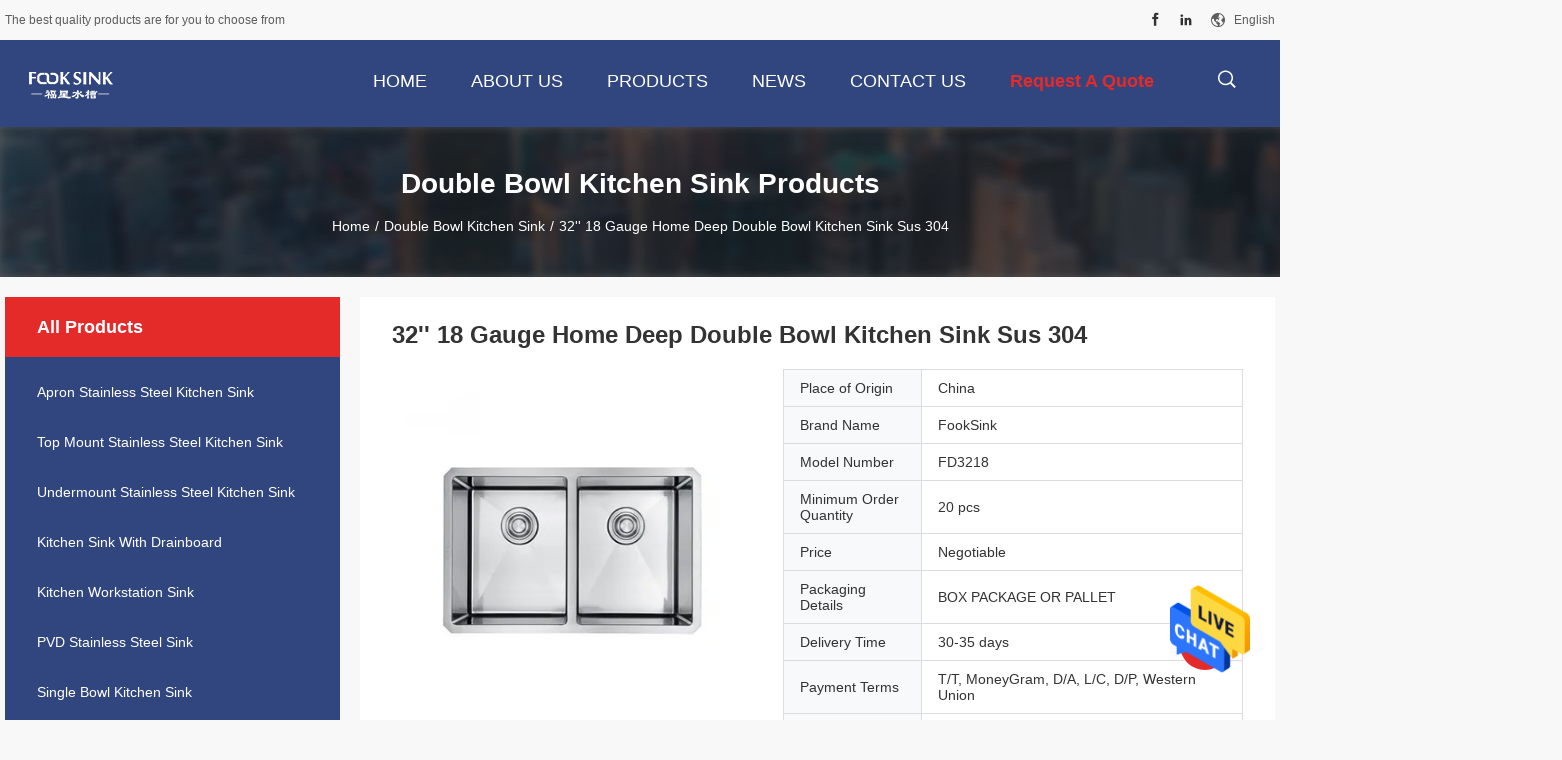

--- FILE ---
content_type: text/html
request_url: https://www.stainlesssteel-sink.com/sale-13976587-32-18-gauge-home-deep-double-bowl-kitchen-sink-sus-304.html
body_size: 30639
content:

<!DOCTYPE html>
<html lang="en">
<head>
	<meta charset="utf-8">
	<meta http-equiv="X-UA-Compatible" content="IE=edge">
	<meta name="viewport" content="width=device-width, initial-scale=1">
    <title>32'' 18 Gauge Home Deep Double Bowl Kitchen Sink Sus 304</title>
    <meta name="keywords" content="Double Bowl Kitchen Sink, 32'' 18 Gauge Home Deep Double Bowl Kitchen Sink Sus 304, Double Bowl Kitchen Sink for sale, Double Bowl Kitchen Sink price" />
    <meta name="description" content="High quality 32'' 18 Gauge Home Deep Double Bowl Kitchen Sink Sus 304 from China, China's leading Double Bowl Kitchen Sink product market, With strict quality control Double Bowl Kitchen Sink factories, Producing high quality 32'' 18 Gauge Home Deep Double Bowl Kitchen Sink Sus 304 products." />
				<link rel='preload'
					  href=/photo/stainlesssteel-sink/sitetpl/style/common.css?ver=1625133871 as='style'><link type='text/css' rel='stylesheet'
					  href=/photo/stainlesssteel-sink/sitetpl/style/common.css?ver=1625133871 media='all'><meta property="og:title" content="32'' 18 Gauge Home Deep Double Bowl Kitchen Sink Sus 304" />
<meta property="og:description" content="High quality 32'' 18 Gauge Home Deep Double Bowl Kitchen Sink Sus 304 from China, China's leading Double Bowl Kitchen Sink product market, With strict quality control Double Bowl Kitchen Sink factories, Producing high quality 32'' 18 Gauge Home Deep Double Bowl Kitchen Sink Sus 304 products." />
<meta property="og:type" content="product" />
<meta property="og:availability" content="instock" />
<meta property="og:site_name" content="Jiangmen Furongda Stainless Steel Products Factory" />
<meta property="og:url" content="https://www.stainlesssteel-sink.com/sale-13976587-32-18-gauge-home-deep-double-bowl-kitchen-sink-sus-304.html" />
<meta property="og:image" content="https://www.stainlesssteel-sink.com/photo/ps34508064-32_18_gauge_home_deep_double_bowl_kitchen_sink_sus_304.jpg" />
<link rel="canonical" href="https://www.stainlesssteel-sink.com/sale-13976587-32-18-gauge-home-deep-double-bowl-kitchen-sink-sus-304.html" />
<link rel="alternate" href="https://m.stainlesssteel-sink.com/sale-13976587-32-18-gauge-home-deep-double-bowl-kitchen-sink-sus-304.html" media="only screen and (max-width: 640px)" />
<style type="text/css">
/*<![CDATA[*/
.consent__cookie {position: fixed;top: 0;left: 0;width: 100%;height: 0%;z-index: 100000;}.consent__cookie_bg {position: fixed;top: 0;left: 0;width: 100%;height: 100%;background: #000;opacity: .6;display: none }.consent__cookie_rel {position: fixed;bottom:0;left: 0;width: 100%;background: #fff;display: -webkit-box;display: -ms-flexbox;display: flex;flex-wrap: wrap;padding: 24px 80px;-webkit-box-sizing: border-box;box-sizing: border-box;-webkit-box-pack: justify;-ms-flex-pack: justify;justify-content: space-between;-webkit-transition: all ease-in-out .3s;transition: all ease-in-out .3s }.consent__close {position: absolute;top: 20px;right: 20px;cursor: pointer }.consent__close svg {fill: #777 }.consent__close:hover svg {fill: #000 }.consent__cookie_box {flex: 1;word-break: break-word;}.consent__warm {color: #777;font-size: 16px;margin-bottom: 12px;line-height: 19px }.consent__title {color: #333;font-size: 20px;font-weight: 600;margin-bottom: 12px;line-height: 23px }.consent__itxt {color: #333;font-size: 14px;margin-bottom: 12px;display: -webkit-box;display: -ms-flexbox;display: flex;-webkit-box-align: center;-ms-flex-align: center;align-items: center }.consent__itxt i {display: -webkit-inline-box;display: -ms-inline-flexbox;display: inline-flex;width: 28px;height: 28px;border-radius: 50%;background: #e0f9e9;margin-right: 8px;-webkit-box-align: center;-ms-flex-align: center;align-items: center;-webkit-box-pack: center;-ms-flex-pack: center;justify-content: center }.consent__itxt svg {fill: #3ca860 }.consent__txt {color: #a6a6a6;font-size: 14px;margin-bottom: 8px;line-height: 17px }.consent__btns {display: -webkit-box;display: -ms-flexbox;display: flex;-webkit-box-orient: vertical;-webkit-box-direction: normal;-ms-flex-direction: column;flex-direction: column;-webkit-box-pack: center;-ms-flex-pack: center;justify-content: center;flex-shrink: 0;}.consent__btn {width: 280px;height: 40px;line-height: 40px;text-align: center;background: #3ca860;color: #fff;border-radius: 4px;margin: 8px 0;-webkit-box-sizing: border-box;box-sizing: border-box;cursor: pointer }.consent__btn:hover {background: #00823b }.consent__btn.empty {color: #3ca860;border: 1px solid #3ca860;background: #fff }.consent__btn.empty:hover {background: #3ca860;color: #fff }.open .consent__cookie_bg {display: block }.open .consent__cookie_rel {bottom: 0 }@media (max-width: 760px) {.consent__btns {width: 100%;align-items: center;}.consent__cookie_rel {padding: 20px 24px }}.consent__cookie.open {display: block;}.consent__cookie {display: none;}
/*]]>*/
</style>
<script type="text/javascript">
/*<![CDATA[*/
window.isvideotpl = 0;window.detailurl = '';
var isShowGuide=0;var company_type = 4;var webim_domain = '';

var colorUrl = '';
var aisearch = 0;
window.playerReportUrl='/vod/view_count/report';
var query_string = ["Products","Detail"];
var g_tp = '';
var customtplcolor = 99704;
window.predomainsub = "";
/*]]>*/
</script>
</head>
<body>
<img src="/logo.gif" style="display:none" alt="logo"/>
    <div id="floatAd" style="z-index: 110000;position:absolute;right:30px;bottom:60px;height:79px;display: block;">
                                <a href="/webim/webim_tab.html" rel="nofollow" data-uid="62502" onclick= 'setwebimCookie(62502,13976587,4);' target="_blank">
            <img style="width: 80px;cursor: pointer;" alt='Send Message' src="/images/floatimage_chat.gif"/>
        </a>
                                </div>
<a style="display: none!important;" title="Jiangmen Furongda Stainless Steel Products Factory" class="float-inquiry" href="/contactnow.html" onclick='setinquiryCookie("{\"showproduct\":1,\"pid\":\"13976587\",\"name\":\"32&#039;&#039; 18 Gauge Home Deep Double Bowl Kitchen Sink Sus 304\",\"source_url\":\"\\/sale-13976587-32-18-gauge-home-deep-double-bowl-kitchen-sink-sus-304.html\",\"picurl\":\"\\/photo\\/pd34508064-32_18_gauge_home_deep_double_bowl_kitchen_sink_sus_304.jpg\",\"propertyDetail\":[[\"Item Number\",\"32 inch double bowl sink\"],[\"Feature\",\"SS handmade sink\"],[\"Surface Treatment\",\"Stain\"],[\"Basin Shape\",\"Rectangular\"]],\"company_name\":null,\"picurl_c\":\"\\/photo\\/pc34508064-32_18_gauge_home_deep_double_bowl_kitchen_sink_sus_304.jpg\",\"price\":\"Negotiable\",\"username\":\"Tilly\",\"viewTime\":\"Last Login : 9 hours 56 minutes ago\",\"subject\":\"Please send me more information on your 32&#039;&#039; 18 Gauge Home Deep Double Bowl Kitchen Sink Sus 304\",\"countrycode\":\"\"}");'></a>
<script>
    function getCookie(name) {
        var arr = document.cookie.match(new RegExp("(^| )" + name + "=([^;]*)(;|$)"));
        if (arr != null) {
            return unescape(arr[2]);
        }
        return null;
    }
    var is_new_mjy = '0';
    if (is_new_mjy==1 && isMobileDevice() && getCookie('webim_login_name') && getCookie('webim_buyer_id') && getCookie('webim_47077_seller_id')) {
        document.getElementById("floatAd").style.display = "none";
    }
    // 检测是否是移动端访问
    function isMobileDevice() {
        return /Android|webOS|iPhone|iPad|iPod|BlackBerry|IEMobile|Opera Mini/i.test(navigator.userAgent);
    }

</script>
<script>
var originProductInfo = '';
var originProductInfo = {"showproduct":1,"pid":"13976587","name":"32&#039;&#039; 18 Gauge Home Deep Double Bowl Kitchen Sink Sus 304","source_url":"\/sale-13976587-32-18-gauge-home-deep-double-bowl-kitchen-sink-sus-304.html","picurl":"\/photo\/pd34508064-32_18_gauge_home_deep_double_bowl_kitchen_sink_sus_304.jpg","propertyDetail":[["Item Number","32 inch double bowl sink"],["Feature","SS handmade sink"],["Surface Treatment","Stain"],["Basin Shape","Rectangular"]],"company_name":null,"picurl_c":"\/photo\/pc34508064-32_18_gauge_home_deep_double_bowl_kitchen_sink_sus_304.jpg","price":"Negotiable","username":"Tilly","viewTime":"Last Login : 3 hours 56 minutes ago","subject":"Please send me a quote on your 32&#039;&#039; 18 Gauge Home Deep Double Bowl Kitchen Sink Sus 304","countrycode":""};
var save_url = "/contactsave.html";
var update_url = "/updateinquiry.html";
var productInfo = {};
var defaulProductInfo = {};
var myDate = new Date();
var curDate = myDate.getFullYear()+'-'+(parseInt(myDate.getMonth())+1)+'-'+myDate.getDate();
var message = '';
var default_pop = 1;
var leaveMessageDialog = document.getElementsByClassName('leave-message-dialog')[0]; // 获取弹层
var _$$ = function (dom) {
    return document.querySelectorAll(dom);
};
resInfo = originProductInfo;
defaulProductInfo.pid = resInfo['pid'];
defaulProductInfo.productName = resInfo['name'];
defaulProductInfo.productInfo = resInfo['propertyDetail'];
defaulProductInfo.productImg = resInfo['picurl_c'];
defaulProductInfo.subject = resInfo['subject'];
defaulProductInfo.productImgAlt = resInfo['name'];
var inquirypopup_tmp = 1;
var message = 'Dear,'+'\r\n'+"I am interested in"+' '+trim(resInfo['name'])+", could you send me more details such as type, size, MOQ, material, etc."+'\r\n'+"Thanks!"+'\r\n'+"Waiting for your reply.";
var message_1 = 'Dear,'+'\r\n'+"I am interested in"+' '+trim(resInfo['name'])+", could you send me more details such as type, size, MOQ, material, etc."+'\r\n'+"Thanks!"+'\r\n'+"Waiting for your reply.";
var message_2 = 'Hello,'+'\r\n'+"I am looking for"+' '+trim(resInfo['name'])+", please send me the price, specification and picture."+'\r\n'+"Your swift response will be highly appreciated."+'\r\n'+"Feel free to contact me for more information."+'\r\n'+"Thanks a lot.";
var message_3 = 'Hello,'+'\r\n'+trim(resInfo['name'])+' '+"meets my expectations."+'\r\n'+"Please give me the best price and some other product information."+'\r\n'+"Feel free to contact me via my mail."+'\r\n'+"Thanks a lot.";

var message_4 = 'Dear,'+'\r\n'+"What is the FOB price on your"+' '+trim(resInfo['name'])+'?'+'\r\n'+"Which is the nearest port name?"+'\r\n'+"Please reply me as soon as possible, it would be better to share further information."+'\r\n'+"Regards!";
var message_5 = 'Hi there,'+'\r\n'+"I am very interested in your"+' '+trim(resInfo['name'])+'.'+'\r\n'+"Please send me your product details."+'\r\n'+"Looking forward to your quick reply."+'\r\n'+"Feel free to contact me by mail."+'\r\n'+"Regards!";

var message_6 = 'Dear,'+'\r\n'+"Please provide us with information about your"+' '+trim(resInfo['name'])+", such as type, size, material, and of course the best price."+'\r\n'+"Looking forward to your quick reply."+'\r\n'+"Thank you!";
var message_7 = 'Dear,'+'\r\n'+"Can you supply"+' '+trim(resInfo['name'])+" for us?"+'\r\n'+"First we want a price list and some product details."+'\r\n'+"I hope to get reply asap and look forward to cooperation."+'\r\n'+"Thank you very much.";
var message_8 = 'hi,'+'\r\n'+"I am looking for"+' '+trim(resInfo['name'])+", please give me some more detailed product information."+'\r\n'+"I look forward to your reply."+'\r\n'+"Thank you!";
var message_9 = 'Hello,'+'\r\n'+"Your"+' '+trim(resInfo['name'])+" meets my requirements very well."+'\r\n'+"Please send me the price, specification, and similar model will be OK."+'\r\n'+"Feel free to chat with me."+'\r\n'+"Thanks!";
var message_10 = 'Dear,'+'\r\n'+"I want to know more about the details and quotation of"+' '+trim(resInfo['name'])+'.'+'\r\n'+"Feel free to contact me."+'\r\n'+"Regards!";

var r = getRandom(1,10);

defaulProductInfo.message = eval("message_"+r);

var mytAjax = {

    post: function(url, data, fn) {
        var xhr = new XMLHttpRequest();
        xhr.open("POST", url, true);
        xhr.setRequestHeader("Content-Type", "application/x-www-form-urlencoded;charset=UTF-8");
        xhr.setRequestHeader("X-Requested-With", "XMLHttpRequest");
        xhr.setRequestHeader('Content-Type','text/plain;charset=UTF-8');
        xhr.onreadystatechange = function() {
            if(xhr.readyState == 4 && (xhr.status == 200 || xhr.status == 304)) {
                fn.call(this, xhr.responseText);
            }
        };
        xhr.send(data);
    },

    postform: function(url, data, fn) {
        var xhr = new XMLHttpRequest();
        xhr.open("POST", url, true);
        xhr.setRequestHeader("X-Requested-With", "XMLHttpRequest");
        xhr.onreadystatechange = function() {
            if(xhr.readyState == 4 && (xhr.status == 200 || xhr.status == 304)) {
                fn.call(this, xhr.responseText);
            }
        };
        xhr.send(data);
    }
};
window.onload = function(){
    leaveMessageDialog = document.getElementsByClassName('leave-message-dialog')[0];
    if (window.localStorage.recordDialogStatus=='undefined' || (window.localStorage.recordDialogStatus!='undefined' && window.localStorage.recordDialogStatus != curDate)) {
        setTimeout(function(){
            if(parseInt(inquirypopup_tmp%10) == 1){
                creatDialog(defaulProductInfo, 1);
            }
        }, 6000);
    }
};
function trim(str)
{
    str = str.replace(/(^\s*)/g,"");
    return str.replace(/(\s*$)/g,"");
};
function getRandom(m,n){
    var num = Math.floor(Math.random()*(m - n) + n);
    return num;
};
function strBtn(param) {

    var starattextarea = document.getElementById("textareamessage").value.length;
    var email = document.getElementById("startEmail").value;

    var default_tip = document.querySelectorAll(".watermark_container").length;
    if (20 < starattextarea && starattextarea < 3000) {
        if(default_tip>0){
            document.getElementById("textareamessage1").parentNode.parentNode.nextElementSibling.style.display = "none";
        }else{
            document.getElementById("textareamessage1").parentNode.nextElementSibling.style.display = "none";
        }

    } else {
        if(default_tip>0){
            document.getElementById("textareamessage1").parentNode.parentNode.nextElementSibling.style.display = "block";
        }else{
            document.getElementById("textareamessage1").parentNode.nextElementSibling.style.display = "block";
        }

        return;
    }

    // var re = /^([a-zA-Z0-9_-])+@([a-zA-Z0-9_-])+\.([a-zA-Z0-9_-])+/i;/*邮箱不区分大小写*/
    var re = /^[a-zA-Z0-9][\w-]*(\.?[\w-]+)*@[a-zA-Z0-9-]+(\.[a-zA-Z0-9]+)+$/i;
    if (!re.test(email)) {
        document.getElementById("startEmail").nextElementSibling.style.display = "block";
        return;
    } else {
        document.getElementById("startEmail").nextElementSibling.style.display = "none";
    }

    var subject = document.getElementById("pop_subject").value;
    var pid = document.getElementById("pop_pid").value;
    var message = document.getElementById("textareamessage").value;
    var sender_email = document.getElementById("startEmail").value;
    var tel = '';
    if (document.getElementById("tel0") != undefined && document.getElementById("tel0") != '')
        tel = document.getElementById("tel0").value;
    var form_serialize = '&tel='+tel;

    form_serialize = form_serialize.replace(/\+/g, "%2B");
    mytAjax.post(save_url,"pid="+pid+"&subject="+subject+"&email="+sender_email+"&message="+(message)+form_serialize,function(res){
        var mes = JSON.parse(res);
        if(mes.status == 200){
            var iid = mes.iid;
            document.getElementById("pop_iid").value = iid;
            document.getElementById("pop_uuid").value = mes.uuid;

            if(typeof gtag_report_conversion === "function"){
                gtag_report_conversion();//执行统计js代码
            }
            if(typeof fbq === "function"){
                fbq('track','Purchase');//执行统计js代码
            }
        }
    });
    for (var index = 0; index < document.querySelectorAll(".dialog-content-pql").length; index++) {
        document.querySelectorAll(".dialog-content-pql")[index].style.display = "none";
    };
    $('#idphonepql').val(tel);
    document.getElementById("dialog-content-pql-id").style.display = "block";
    ;
};
function twoBtnOk(param) {

    var selectgender = document.getElementById("Mr").innerHTML;
    var iid = document.getElementById("pop_iid").value;
    var sendername = document.getElementById("idnamepql").value;
    var senderphone = document.getElementById("idphonepql").value;
    var sendercname = document.getElementById("idcompanypql").value;
    var uuid = document.getElementById("pop_uuid").value;
    var gender = 2;
    if(selectgender == 'Mr.') gender = 0;
    if(selectgender == 'Mrs.') gender = 1;
    var pid = document.getElementById("pop_pid").value;
    var form_serialize = '';

        form_serialize = form_serialize.replace(/\+/g, "%2B");

    mytAjax.post(update_url,"iid="+iid+"&gender="+gender+"&uuid="+uuid+"&name="+(sendername)+"&tel="+(senderphone)+"&company="+(sendercname)+form_serialize,function(res){});

    for (var index = 0; index < document.querySelectorAll(".dialog-content-pql").length; index++) {
        document.querySelectorAll(".dialog-content-pql")[index].style.display = "none";
    };
    document.getElementById("dialog-content-pql-ok").style.display = "block";

};
function toCheckMust(name) {
    $('#'+name+'error').hide();
}
function handClidk(param) {
    var starattextarea = document.getElementById("textareamessage1").value.length;
    var email = document.getElementById("startEmail1").value;
    var default_tip = document.querySelectorAll(".watermark_container").length;
    if (20 < starattextarea && starattextarea < 3000) {
        if(default_tip>0){
            document.getElementById("textareamessage1").parentNode.parentNode.nextElementSibling.style.display = "none";
        }else{
            document.getElementById("textareamessage1").parentNode.nextElementSibling.style.display = "none";
        }

    } else {
        if(default_tip>0){
            document.getElementById("textareamessage1").parentNode.parentNode.nextElementSibling.style.display = "block";
        }else{
            document.getElementById("textareamessage1").parentNode.nextElementSibling.style.display = "block";
        }

        return;
    }

    // var re = /^([a-zA-Z0-9_-])+@([a-zA-Z0-9_-])+\.([a-zA-Z0-9_-])+/i;
    var re = /^[a-zA-Z0-9][\w-]*(\.?[\w-]+)*@[a-zA-Z0-9-]+(\.[a-zA-Z0-9]+)+$/i;
    if (!re.test(email)) {
        document.getElementById("startEmail1").nextElementSibling.style.display = "block";
        return;
    } else {
        document.getElementById("startEmail1").nextElementSibling.style.display = "none";
    }

    var subject = document.getElementById("pop_subject").value;
    var pid = document.getElementById("pop_pid").value;
    var message = document.getElementById("textareamessage1").value;
    var sender_email = document.getElementById("startEmail1").value;
    var form_serialize = tel = '';
    if (document.getElementById("tel1") != undefined && document.getElementById("tel1") != '')
        tel = document.getElementById("tel1").value;
        mytAjax.post(save_url,"email="+sender_email+"&tel="+tel+"&pid="+pid+"&message="+message+"&subject="+subject+form_serialize,function(res){

        var mes = JSON.parse(res);
        if(mes.status == 200){
            var iid = mes.iid;
            document.getElementById("pop_iid").value = iid;
            document.getElementById("pop_uuid").value = mes.uuid;
            if(typeof gtag_report_conversion === "function"){
                gtag_report_conversion();//执行统计js代码
            }
        }

    });
    for (var index = 0; index < document.querySelectorAll(".dialog-content-pql").length; index++) {
        document.querySelectorAll(".dialog-content-pql")[index].style.display = "none";
    };
    $('#idphonepql').val(tel);
    document.getElementById("dialog-content-pql-id").style.display = "block";

};
window.addEventListener('load', function () {
    $('.checkbox-wrap label').each(function(){
        if($(this).find('input').prop('checked')){
            $(this).addClass('on')
        }else {
            $(this).removeClass('on')
        }
    })
    $(document).on('click', '.checkbox-wrap label' , function(ev){
        if (ev.target.tagName.toUpperCase() != 'INPUT') {
            $(this).toggleClass('on')
        }
    })
})

function hand_video(pdata) {
    data = JSON.parse(pdata);
    productInfo.productName = data.productName;
    productInfo.productInfo = data.productInfo;
    productInfo.productImg = data.productImg;
    productInfo.subject = data.subject;

    var message = 'Dear,'+'\r\n'+"I am interested in"+' '+trim(data.productName)+", could you send me more details such as type, size, quantity, material, etc."+'\r\n'+"Thanks!"+'\r\n'+"Waiting for your reply.";

    var message = 'Dear,'+'\r\n'+"I am interested in"+' '+trim(data.productName)+", could you send me more details such as type, size, MOQ, material, etc."+'\r\n'+"Thanks!"+'\r\n'+"Waiting for your reply.";
    var message_1 = 'Dear,'+'\r\n'+"I am interested in"+' '+trim(data.productName)+", could you send me more details such as type, size, MOQ, material, etc."+'\r\n'+"Thanks!"+'\r\n'+"Waiting for your reply.";
    var message_2 = 'Hello,'+'\r\n'+"I am looking for"+' '+trim(data.productName)+", please send me the price, specification and picture."+'\r\n'+"Your swift response will be highly appreciated."+'\r\n'+"Feel free to contact me for more information."+'\r\n'+"Thanks a lot.";
    var message_3 = 'Hello,'+'\r\n'+trim(data.productName)+' '+"meets my expectations."+'\r\n'+"Please give me the best price and some other product information."+'\r\n'+"Feel free to contact me via my mail."+'\r\n'+"Thanks a lot.";

    var message_4 = 'Dear,'+'\r\n'+"What is the FOB price on your"+' '+trim(data.productName)+'?'+'\r\n'+"Which is the nearest port name?"+'\r\n'+"Please reply me as soon as possible, it would be better to share further information."+'\r\n'+"Regards!";
    var message_5 = 'Hi there,'+'\r\n'+"I am very interested in your"+' '+trim(data.productName)+'.'+'\r\n'+"Please send me your product details."+'\r\n'+"Looking forward to your quick reply."+'\r\n'+"Feel free to contact me by mail."+'\r\n'+"Regards!";

    var message_6 = 'Dear,'+'\r\n'+"Please provide us with information about your"+' '+trim(data.productName)+", such as type, size, material, and of course the best price."+'\r\n'+"Looking forward to your quick reply."+'\r\n'+"Thank you!";
    var message_7 = 'Dear,'+'\r\n'+"Can you supply"+' '+trim(data.productName)+" for us?"+'\r\n'+"First we want a price list and some product details."+'\r\n'+"I hope to get reply asap and look forward to cooperation."+'\r\n'+"Thank you very much.";
    var message_8 = 'hi,'+'\r\n'+"I am looking for"+' '+trim(data.productName)+", please give me some more detailed product information."+'\r\n'+"I look forward to your reply."+'\r\n'+"Thank you!";
    var message_9 = 'Hello,'+'\r\n'+"Your"+' '+trim(data.productName)+" meets my requirements very well."+'\r\n'+"Please send me the price, specification, and similar model will be OK."+'\r\n'+"Feel free to chat with me."+'\r\n'+"Thanks!";
    var message_10 = 'Dear,'+'\r\n'+"I want to know more about the details and quotation of"+' '+trim(data.productName)+'.'+'\r\n'+"Feel free to contact me."+'\r\n'+"Regards!";

    var r = getRandom(1,10);

    productInfo.message = eval("message_"+r);
    if(parseInt(inquirypopup_tmp/10) == 1){
        productInfo.message = "";
    }
    productInfo.pid = data.pid;
    creatDialog(productInfo, 2);
};

function handDialog(pdata) {
    data = JSON.parse(pdata);
    productInfo.productName = data.productName;
    productInfo.productInfo = data.productInfo;
    productInfo.productImg = data.productImg;
    productInfo.subject = data.subject;

    var message = 'Dear,'+'\r\n'+"I am interested in"+' '+trim(data.productName)+", could you send me more details such as type, size, quantity, material, etc."+'\r\n'+"Thanks!"+'\r\n'+"Waiting for your reply.";

    var message = 'Dear,'+'\r\n'+"I am interested in"+' '+trim(data.productName)+", could you send me more details such as type, size, MOQ, material, etc."+'\r\n'+"Thanks!"+'\r\n'+"Waiting for your reply.";
    var message_1 = 'Dear,'+'\r\n'+"I am interested in"+' '+trim(data.productName)+", could you send me more details such as type, size, MOQ, material, etc."+'\r\n'+"Thanks!"+'\r\n'+"Waiting for your reply.";
    var message_2 = 'Hello,'+'\r\n'+"I am looking for"+' '+trim(data.productName)+", please send me the price, specification and picture."+'\r\n'+"Your swift response will be highly appreciated."+'\r\n'+"Feel free to contact me for more information."+'\r\n'+"Thanks a lot.";
    var message_3 = 'Hello,'+'\r\n'+trim(data.productName)+' '+"meets my expectations."+'\r\n'+"Please give me the best price and some other product information."+'\r\n'+"Feel free to contact me via my mail."+'\r\n'+"Thanks a lot.";

    var message_4 = 'Dear,'+'\r\n'+"What is the FOB price on your"+' '+trim(data.productName)+'?'+'\r\n'+"Which is the nearest port name?"+'\r\n'+"Please reply me as soon as possible, it would be better to share further information."+'\r\n'+"Regards!";
    var message_5 = 'Hi there,'+'\r\n'+"I am very interested in your"+' '+trim(data.productName)+'.'+'\r\n'+"Please send me your product details."+'\r\n'+"Looking forward to your quick reply."+'\r\n'+"Feel free to contact me by mail."+'\r\n'+"Regards!";

    var message_6 = 'Dear,'+'\r\n'+"Please provide us with information about your"+' '+trim(data.productName)+", such as type, size, material, and of course the best price."+'\r\n'+"Looking forward to your quick reply."+'\r\n'+"Thank you!";
    var message_7 = 'Dear,'+'\r\n'+"Can you supply"+' '+trim(data.productName)+" for us?"+'\r\n'+"First we want a price list and some product details."+'\r\n'+"I hope to get reply asap and look forward to cooperation."+'\r\n'+"Thank you very much.";
    var message_8 = 'hi,'+'\r\n'+"I am looking for"+' '+trim(data.productName)+", please give me some more detailed product information."+'\r\n'+"I look forward to your reply."+'\r\n'+"Thank you!";
    var message_9 = 'Hello,'+'\r\n'+"Your"+' '+trim(data.productName)+" meets my requirements very well."+'\r\n'+"Please send me the price, specification, and similar model will be OK."+'\r\n'+"Feel free to chat with me."+'\r\n'+"Thanks!";
    var message_10 = 'Dear,'+'\r\n'+"I want to know more about the details and quotation of"+' '+trim(data.productName)+'.'+'\r\n'+"Feel free to contact me."+'\r\n'+"Regards!";

    var r = getRandom(1,10);

    productInfo.message = eval("message_"+r);
    if(parseInt(inquirypopup_tmp/10) == 1){
        productInfo.message = "";
    }
    productInfo.pid = data.pid;
    creatDialog(productInfo, 2);
};

function closepql(param) {

    leaveMessageDialog.style.display = 'none';
};

function closepql2(param) {

    for (var index = 0; index < document.querySelectorAll(".dialog-content-pql").length; index++) {
        document.querySelectorAll(".dialog-content-pql")[index].style.display = "none";
    };
    document.getElementById("dialog-content-pql-ok").style.display = "block";
};

function decodeHtmlEntities(str) {
    var tempElement = document.createElement('div');
    tempElement.innerHTML = str;
    return tempElement.textContent || tempElement.innerText || '';
}

function initProduct(productInfo,type){

    productInfo.productName = decodeHtmlEntities(productInfo.productName);
    productInfo.message = decodeHtmlEntities(productInfo.message);

    leaveMessageDialog = document.getElementsByClassName('leave-message-dialog')[0];
    leaveMessageDialog.style.display = "block";
    if(type == 3){
        var popinquiryemail = document.getElementById("popinquiryemail").value;
        _$$("#startEmail1")[0].value = popinquiryemail;
    }else{
        _$$("#startEmail1")[0].value = "";
    }
    _$$("#startEmail")[0].value = "";
    _$$("#idnamepql")[0].value = "";
    _$$("#idphonepql")[0].value = "";
    _$$("#idcompanypql")[0].value = "";

    _$$("#pop_pid")[0].value = productInfo.pid;
    _$$("#pop_subject")[0].value = productInfo.subject;
    
    if(parseInt(inquirypopup_tmp/10) == 1){
        productInfo.message = "";
    }

    _$$("#textareamessage1")[0].value = productInfo.message;
    _$$("#textareamessage")[0].value = productInfo.message;

    _$$("#dialog-content-pql-id .titlep")[0].innerHTML = productInfo.productName;
    _$$("#dialog-content-pql-id img")[0].setAttribute("src", productInfo.productImg);
    _$$("#dialog-content-pql-id img")[0].setAttribute("alt", productInfo.productImgAlt);

    _$$("#dialog-content-pql-id-hand img")[0].setAttribute("src", productInfo.productImg);
    _$$("#dialog-content-pql-id-hand img")[0].setAttribute("alt", productInfo.productImgAlt);
    _$$("#dialog-content-pql-id-hand .titlep")[0].innerHTML = productInfo.productName;

    if (productInfo.productInfo.length > 0) {
        var ul2, ul;
        ul = document.createElement("ul");
        for (var index = 0; index < productInfo.productInfo.length; index++) {
            var el = productInfo.productInfo[index];
            var li = document.createElement("li");
            var span1 = document.createElement("span");
            span1.innerHTML = el[0] + ":";
            var span2 = document.createElement("span");
            span2.innerHTML = el[1];
            li.appendChild(span1);
            li.appendChild(span2);
            ul.appendChild(li);

        }
        ul2 = ul.cloneNode(true);
        if (type === 1) {
            _$$("#dialog-content-pql-id .left")[0].replaceChild(ul, _$$("#dialog-content-pql-id .left ul")[0]);
        } else {
            _$$("#dialog-content-pql-id-hand .left")[0].replaceChild(ul2, _$$("#dialog-content-pql-id-hand .left ul")[0]);
            _$$("#dialog-content-pql-id .left")[0].replaceChild(ul, _$$("#dialog-content-pql-id .left ul")[0]);
        }
    };
    for (var index = 0; index < _$$("#dialog-content-pql-id .right ul li").length; index++) {
        _$$("#dialog-content-pql-id .right ul li")[index].addEventListener("click", function (params) {
            _$$("#dialog-content-pql-id .right #Mr")[0].innerHTML = this.innerHTML
        }, false)

    };

};
function closeInquiryCreateDialog() {
    document.getElementById("xuanpan_dialog_box_pql").style.display = "none";
};
function showInquiryCreateDialog() {
    document.getElementById("xuanpan_dialog_box_pql").style.display = "block";
};
function submitPopInquiry(){
    var message = document.getElementById("inquiry_message").value;
    var email = document.getElementById("inquiry_email").value;
    var subject = defaulProductInfo.subject;
    var pid = defaulProductInfo.pid;
    if (email === undefined) {
        showInquiryCreateDialog();
        document.getElementById("inquiry_email").style.border = "1px solid red";
        return false;
    };
    if (message === undefined) {
        showInquiryCreateDialog();
        document.getElementById("inquiry_message").style.border = "1px solid red";
        return false;
    };
    if (email.search(/^\w+((-\w+)|(\.\w+))*\@[A-Za-z0-9]+((\.|-)[A-Za-z0-9]+)*\.[A-Za-z0-9]+$/) == -1) {
        document.getElementById("inquiry_email").style.border= "1px solid red";
        showInquiryCreateDialog();
        return false;
    } else {
        document.getElementById("inquiry_email").style.border= "";
    };
    if (message.length < 20 || message.length >3000) {
        showInquiryCreateDialog();
        document.getElementById("inquiry_message").style.border = "1px solid red";
        return false;
    } else {
        document.getElementById("inquiry_message").style.border = "";
    };
    var tel = '';
    if (document.getElementById("tel") != undefined && document.getElementById("tel") != '')
        tel = document.getElementById("tel").value;

    mytAjax.post(save_url,"pid="+pid+"&subject="+subject+"&email="+email+"&message="+(message)+'&tel='+tel,function(res){
        var mes = JSON.parse(res);
        if(mes.status == 200){
            var iid = mes.iid;
            document.getElementById("pop_iid").value = iid;
            document.getElementById("pop_uuid").value = mes.uuid;

        }
    });
    initProduct(defaulProductInfo);
    for (var index = 0; index < document.querySelectorAll(".dialog-content-pql").length; index++) {
        document.querySelectorAll(".dialog-content-pql")[index].style.display = "none";
    };
    $('#idphonepql').val(tel);
    document.getElementById("dialog-content-pql-id").style.display = "block";

};

//带附件上传
function submitPopInquiryfile(email_id,message_id,check_sort,name_id,phone_id,company_id,attachments){

    if(typeof(check_sort) == 'undefined'){
        check_sort = 0;
    }
    var message = document.getElementById(message_id).value;
    var email = document.getElementById(email_id).value;
    var attachments = document.getElementById(attachments).value;
    if(typeof(name_id) !== 'undefined' && name_id != ""){
        var name  = document.getElementById(name_id).value;
    }
    if(typeof(phone_id) !== 'undefined' && phone_id != ""){
        var phone = document.getElementById(phone_id).value;
    }
    if(typeof(company_id) !== 'undefined' && company_id != ""){
        var company = document.getElementById(company_id).value;
    }
    var subject = defaulProductInfo.subject;
    var pid = defaulProductInfo.pid;

    if(check_sort == 0){
        if (email === undefined) {
            showInquiryCreateDialog();
            document.getElementById(email_id).style.border = "1px solid red";
            return false;
        };
        if (message === undefined) {
            showInquiryCreateDialog();
            document.getElementById(message_id).style.border = "1px solid red";
            return false;
        };

        if (email.search(/^\w+((-\w+)|(\.\w+))*\@[A-Za-z0-9]+((\.|-)[A-Za-z0-9]+)*\.[A-Za-z0-9]+$/) == -1) {
            document.getElementById(email_id).style.border= "1px solid red";
            showInquiryCreateDialog();
            return false;
        } else {
            document.getElementById(email_id).style.border= "";
        };
        if (message.length < 20 || message.length >3000) {
            showInquiryCreateDialog();
            document.getElementById(message_id).style.border = "1px solid red";
            return false;
        } else {
            document.getElementById(message_id).style.border = "";
        };
    }else{

        if (message === undefined) {
            showInquiryCreateDialog();
            document.getElementById(message_id).style.border = "1px solid red";
            return false;
        };

        if (email === undefined) {
            showInquiryCreateDialog();
            document.getElementById(email_id).style.border = "1px solid red";
            return false;
        };

        if (message.length < 20 || message.length >3000) {
            showInquiryCreateDialog();
            document.getElementById(message_id).style.border = "1px solid red";
            return false;
        } else {
            document.getElementById(message_id).style.border = "";
        };

        if (email.search(/^\w+((-\w+)|(\.\w+))*\@[A-Za-z0-9]+((\.|-)[A-Za-z0-9]+)*\.[A-Za-z0-9]+$/) == -1) {
            document.getElementById(email_id).style.border= "1px solid red";
            showInquiryCreateDialog();
            return false;
        } else {
            document.getElementById(email_id).style.border= "";
        };

    };

    mytAjax.post(save_url,"pid="+pid+"&subject="+subject+"&email="+email+"&message="+message+"&company="+company+"&attachments="+attachments,function(res){
        var mes = JSON.parse(res);
        if(mes.status == 200){
            var iid = mes.iid;
            document.getElementById("pop_iid").value = iid;
            document.getElementById("pop_uuid").value = mes.uuid;

            if(typeof gtag_report_conversion === "function"){
                gtag_report_conversion();//执行统计js代码
            }
            if(typeof fbq === "function"){
                fbq('track','Purchase');//执行统计js代码
            }
        }
    });
    initProduct(defaulProductInfo);

    if(name !== undefined && name != ""){
        _$$("#idnamepql")[0].value = name;
    }

    if(phone !== undefined && phone != ""){
        _$$("#idphonepql")[0].value = phone;
    }

    if(company !== undefined && company != ""){
        _$$("#idcompanypql")[0].value = company;
    }

    for (var index = 0; index < document.querySelectorAll(".dialog-content-pql").length; index++) {
        document.querySelectorAll(".dialog-content-pql")[index].style.display = "none";
    };
    document.getElementById("dialog-content-pql-id").style.display = "block";

};
function submitPopInquiryByParam(email_id,message_id,check_sort,name_id,phone_id,company_id){

    if(typeof(check_sort) == 'undefined'){
        check_sort = 0;
    }

    var senderphone = '';
    var message = document.getElementById(message_id).value;
    var email = document.getElementById(email_id).value;
    if(typeof(name_id) !== 'undefined' && name_id != ""){
        var name  = document.getElementById(name_id).value;
    }
    if(typeof(phone_id) !== 'undefined' && phone_id != ""){
        var phone = document.getElementById(phone_id).value;
        senderphone = phone;
    }
    if(typeof(company_id) !== 'undefined' && company_id != ""){
        var company = document.getElementById(company_id).value;
    }
    var subject = defaulProductInfo.subject;
    var pid = defaulProductInfo.pid;

    if(check_sort == 0){
        if (email === undefined) {
            showInquiryCreateDialog();
            document.getElementById(email_id).style.border = "1px solid red";
            return false;
        };
        if (message === undefined) {
            showInquiryCreateDialog();
            document.getElementById(message_id).style.border = "1px solid red";
            return false;
        };

        if (email.search(/^\w+((-\w+)|(\.\w+))*\@[A-Za-z0-9]+((\.|-)[A-Za-z0-9]+)*\.[A-Za-z0-9]+$/) == -1) {
            document.getElementById(email_id).style.border= "1px solid red";
            showInquiryCreateDialog();
            return false;
        } else {
            document.getElementById(email_id).style.border= "";
        };
        if (message.length < 20 || message.length >3000) {
            showInquiryCreateDialog();
            document.getElementById(message_id).style.border = "1px solid red";
            return false;
        } else {
            document.getElementById(message_id).style.border = "";
        };
    }else{

        if (message === undefined) {
            showInquiryCreateDialog();
            document.getElementById(message_id).style.border = "1px solid red";
            return false;
        };

        if (email === undefined) {
            showInquiryCreateDialog();
            document.getElementById(email_id).style.border = "1px solid red";
            return false;
        };

        if (message.length < 20 || message.length >3000) {
            showInquiryCreateDialog();
            document.getElementById(message_id).style.border = "1px solid red";
            return false;
        } else {
            document.getElementById(message_id).style.border = "";
        };

        if (email.search(/^\w+((-\w+)|(\.\w+))*\@[A-Za-z0-9]+((\.|-)[A-Za-z0-9]+)*\.[A-Za-z0-9]+$/) == -1) {
            document.getElementById(email_id).style.border= "1px solid red";
            showInquiryCreateDialog();
            return false;
        } else {
            document.getElementById(email_id).style.border= "";
        };

    };

    var productsku = "";
    if($("#product_sku").length > 0){
        productsku = $("#product_sku").html();
    }

    mytAjax.post(save_url,"tel="+senderphone+"&pid="+pid+"&subject="+subject+"&email="+email+"&message="+message+"&messagesku="+encodeURI(productsku),function(res){
        var mes = JSON.parse(res);
        if(mes.status == 200){
            var iid = mes.iid;
            document.getElementById("pop_iid").value = iid;
            document.getElementById("pop_uuid").value = mes.uuid;

            if(typeof gtag_report_conversion === "function"){
                gtag_report_conversion();//执行统计js代码
            }
            if(typeof fbq === "function"){
                fbq('track','Purchase');//执行统计js代码
            }
        }
    });
    initProduct(defaulProductInfo);

    if(name !== undefined && name != ""){
        _$$("#idnamepql")[0].value = name;
    }

    if(phone !== undefined && phone != ""){
        _$$("#idphonepql")[0].value = phone;
    }

    if(company !== undefined && company != ""){
        _$$("#idcompanypql")[0].value = company;
    }

    for (var index = 0; index < document.querySelectorAll(".dialog-content-pql").length; index++) {
        document.querySelectorAll(".dialog-content-pql")[index].style.display = "none";

    };
    document.getElementById("dialog-content-pql-id").style.display = "block";

};

function creat_videoDialog(productInfo, type) {

    if(type == 1){
        if(default_pop != 1){
            return false;
        }
        window.localStorage.recordDialogStatus = curDate;
    }else{
        default_pop = 0;
    }
    initProduct(productInfo, type);
    if (type === 1) {
        // 自动弹出
        for (var index = 0; index < document.querySelectorAll(".dialog-content-pql").length; index++) {

            document.querySelectorAll(".dialog-content-pql")[index].style.display = "none";
        };
        document.getElementById("dialog-content-pql").style.display = "block";
    } else {
        // 手动弹出
        for (var index = 0; index < document.querySelectorAll(".dialog-content-pql").length; index++) {
            document.querySelectorAll(".dialog-content-pql")[index].style.display = "none";
        };
        document.getElementById("dialog-content-pql-id-hand").style.display = "block";
    }
}

function creatDialog(productInfo, type) {

    if(type == 1){
        if(default_pop != 1){
            return false;
        }
        window.localStorage.recordDialogStatus = curDate;
    }else{
        default_pop = 0;
    }
    initProduct(productInfo, type);
    if (type === 1) {
        // 自动弹出
        for (var index = 0; index < document.querySelectorAll(".dialog-content-pql").length; index++) {

            document.querySelectorAll(".dialog-content-pql")[index].style.display = "none";
        };
        document.getElementById("dialog-content-pql").style.display = "block";
    } else {
        // 手动弹出
        for (var index = 0; index < document.querySelectorAll(".dialog-content-pql").length; index++) {
            document.querySelectorAll(".dialog-content-pql")[index].style.display = "none";
        };
        document.getElementById("dialog-content-pql-id-hand").style.display = "block";
    }
}

//带邮箱信息打开询盘框 emailtype=1表示带入邮箱
function openDialog(emailtype){
    var type = 2;//不带入邮箱，手动弹出
    if(emailtype == 1){
        var popinquiryemail = document.getElementById("popinquiryemail").value;
        // var re = /^([a-zA-Z0-9_-])+@([a-zA-Z0-9_-])+\.([a-zA-Z0-9_-])+/i;
        var re = /^[a-zA-Z0-9][\w-]*(\.?[\w-]+)*@[a-zA-Z0-9-]+(\.[a-zA-Z0-9]+)+$/i;
        if (!re.test(popinquiryemail)) {
            //前端提示样式;
            showInquiryCreateDialog();
            document.getElementById("popinquiryemail").style.border = "1px solid red";
            return false;
        } else {
            //前端提示样式;
        }
        var type = 3;
    }
    creatDialog(defaulProductInfo,type);
}

//上传附件
function inquiryUploadFile(){
    var fileObj = document.querySelector("#fileId").files[0];
    //构建表单数据
    var formData = new FormData();
    var filesize = fileObj.size;
    if(filesize > 10485760 || filesize == 0) {
        document.getElementById("filetips").style.display = "block";
        return false;
    }else {
        document.getElementById("filetips").style.display = "none";
    }
    formData.append('popinquiryfile', fileObj);
    document.getElementById("quotefileform").reset();
    var save_url = "/inquiryuploadfile.html";
    mytAjax.postform(save_url,formData,function(res){
        var mes = JSON.parse(res);
        if(mes.status == 200){
            document.getElementById("uploader-file-info").innerHTML = document.getElementById("uploader-file-info").innerHTML + "<span class=op>"+mes.attfile.name+"<a class=delatt id=att"+mes.attfile.id+" onclick=delatt("+mes.attfile.id+");>Delete</a></span>";
            var nowattachs = document.getElementById("attachments").value;
            if( nowattachs !== ""){
                var attachs = JSON.parse(nowattachs);
                attachs[mes.attfile.id] = mes.attfile;
            }else{
                var attachs = {};
                attachs[mes.attfile.id] = mes.attfile;
            }
            document.getElementById("attachments").value = JSON.stringify(attachs);
        }
    });
}
//附件删除
function delatt(attid)
{
    var nowattachs = document.getElementById("attachments").value;
    if( nowattachs !== ""){
        var attachs = JSON.parse(nowattachs);
        if(attachs[attid] == ""){
            return false;
        }
        var formData = new FormData();
        var delfile = attachs[attid]['filename'];
        var save_url = "/inquirydelfile.html";
        if(delfile != "") {
            formData.append('delfile', delfile);
            mytAjax.postform(save_url, formData, function (res) {
                if(res !== "") {
                    var mes = JSON.parse(res);
                    if (mes.status == 200) {
                        delete attachs[attid];
                        document.getElementById("attachments").value = JSON.stringify(attachs);
                        var s = document.getElementById("att"+attid);
                        s.parentNode.remove();
                    }
                }
            });
        }
    }else{
        return false;
    }
}

</script>
<div class="leave-message-dialog" style="display: none">
<style>
    .leave-message-dialog .close:before, .leave-message-dialog .close:after{
        content:initial;
    }
</style>
<div class="dialog-content-pql" id="dialog-content-pql" style="display: none">
    <span class="close" onclick="closepql()"><img src="/images/close.png" alt="close"></span>
    <div class="title">
        <p class="firstp-pql">Leave a Message</p>
        <p class="lastp-pql">We will call you back soon!</p>
    </div>
    <div class="form">
        <div class="textarea">
            <textarea style='font-family: robot;'  name="" id="textareamessage" cols="30" rows="10" style="margin-bottom:14px;width:100%"
                placeholder="Please enter your inquiry details."></textarea>
        </div>
        <p class="error-pql"> <span class="icon-pql"><img src="/images/error.png" alt="Jiangmen Furongda Stainless Steel Products Factory"></span> Your message must be between 20-3,000 characters!</p>
        <input id="startEmail" type="text" placeholder="Enter your E-mail" onkeydown="if(event.keyCode === 13){ strBtn();}">
        <p class="error-pql"><span class="icon-pql"><img src="/images/error.png" alt="Jiangmen Furongda Stainless Steel Products Factory"></span> Please check your E-mail! </p>
                <div class="operations">
            <div class='btn' id="submitStart" type="submit" onclick="strBtn()">SUBMIT</div>
        </div>
            </div>
</div>
<div class="dialog-content-pql dialog-content-pql-id" id="dialog-content-pql-id" style="display:none">
            <p class="title">More information facilitates better communication.</p>
        <span class="close" onclick="closepql2()"><svg t="1648434466530" class="icon" viewBox="0 0 1024 1024" version="1.1" xmlns="http://www.w3.org/2000/svg" p-id="2198" width="16" height="16"><path d="M576 512l277.333333 277.333333-64 64-277.333333-277.333333L234.666667 853.333333 170.666667 789.333333l277.333333-277.333333L170.666667 234.666667 234.666667 170.666667l277.333333 277.333333L789.333333 170.666667 853.333333 234.666667 576 512z" fill="#444444" p-id="2199"></path></svg></span>
    <div class="left">
        <div class="img"><img></div>
        <p class="titlep"></p>
        <ul> </ul>
    </div>
    <div class="right">
                <div style="position: relative;">
            <div class="mr"> <span id="Mr">Mr.</span>
                <ul>
                    <li>Mr.</li>
                    <li>Mrs.</li>
                </ul>
            </div>
            <input style="text-indent: 80px;" type="text" id="idnamepql" placeholder="Input your name">
        </div>
        <input type="text"  id="idphonepql"  placeholder="Phone Number">
        <input type="text" id="idcompanypql"  placeholder="Company" onkeydown="if(event.keyCode === 13){ twoBtnOk();}">
                <div class="btn form_new" id="twoBtnOk" onclick="twoBtnOk()">OK</div>
    </div>
</div>

<div class="dialog-content-pql dialog-content-pql-ok" id="dialog-content-pql-ok" style="display:none">
            <p class="title">Submitted successfully!</p>
        <span class="close" onclick="closepql()"><svg t="1648434466530" class="icon" viewBox="0 0 1024 1024" version="1.1" xmlns="http://www.w3.org/2000/svg" p-id="2198" width="16" height="16"><path d="M576 512l277.333333 277.333333-64 64-277.333333-277.333333L234.666667 853.333333 170.666667 789.333333l277.333333-277.333333L170.666667 234.666667 234.666667 170.666667l277.333333 277.333333L789.333333 170.666667 853.333333 234.666667 576 512z" fill="#444444" p-id="2199"></path></svg></span>
    <div class="duihaook"></div>
        <p class="p1" style="text-align: center; font-size: 18px; margin-top: 14px;">We will call you back soon!</p>
    <div class="btn" onclick="closepql()" id="endOk" style="margin: 0 auto;margin-top: 50px;">OK</div>
</div>
<div class="dialog-content-pql dialog-content-pql-id dialog-content-pql-id-hand" id="dialog-content-pql-id-hand"
    style="display:none">
     <input type="hidden" name="pop_pid" id="pop_pid" value="0">
     <input type="hidden" name="pop_subject" id="pop_subject" value="">
     <input type="hidden" name="pop_iid" id="pop_iid" value="0">
     <input type="hidden" name="pop_uuid" id="pop_uuid" value="0">
            <div class="title">
            <p class="firstp-pql">Leave a Message</p>
            <p class="lastp-pql">We will call you back soon!</p>
        </div>
        <span class="close" onclick="closepql()"><svg t="1648434466530" class="icon" viewBox="0 0 1024 1024" version="1.1" xmlns="http://www.w3.org/2000/svg" p-id="2198" width="16" height="16"><path d="M576 512l277.333333 277.333333-64 64-277.333333-277.333333L234.666667 853.333333 170.666667 789.333333l277.333333-277.333333L170.666667 234.666667 234.666667 170.666667l277.333333 277.333333L789.333333 170.666667 853.333333 234.666667 576 512z" fill="#444444" p-id="2199"></path></svg></span>
    <div class="left">
        <div class="img"><img></div>
        <p class="titlep"></p>
        <ul> </ul>
    </div>
    <div class="right" style="float:right">
                <div class="form">
            <div class="textarea">
                <textarea style='font-family: robot;' name="message" id="textareamessage1" cols="30" rows="10"
                    placeholder="Please enter your inquiry details."></textarea>
            </div>
            <p class="error-pql"> <span class="icon-pql"><img src="/images/error.png" alt="Jiangmen Furongda Stainless Steel Products Factory"></span> Your message must be between 20-3,000 characters!</p>

                            <input style="display:none" id="tel1" name="tel" type="text" oninput="value=value.replace(/[^0-9_+-]/g,'');" placeholder="Phone Number">
                        <input id='startEmail1' name='email' data-type='1' type='text'
                   placeholder="Enter your E-mail"
                   onkeydown='if(event.keyCode === 13){ handClidk();}'>
            
            <p class='error-pql'><span class='icon-pql'>
                    <img src="/images/error.png" alt="Jiangmen Furongda Stainless Steel Products Factory"></span> Please check your E-mail!            </p>

            <div class="operations">
                <div class='btn' id="submitStart1" type="submit" onclick="handClidk()">SUBMIT</div>
            </div>
        </div>
    </div>
</div>
</div>
<div id="xuanpan_dialog_box_pql" class="xuanpan_dialog_box_pql"
    style="display:none;background:rgba(0,0,0,.6);width:100%;height:100%;position: fixed;top:0;left:0;z-index: 999999;">
    <div class="box_pql"
      style="width:526px;height:206px;background:rgba(255,255,255,1);opacity:1;border-radius:4px;position: absolute;left: 50%;top: 50%;transform: translate(-50%,-50%);">
      <div onclick="closeInquiryCreateDialog()" class="close close_create_dialog"
        style="cursor: pointer;height:42px;width:40px;float:right;padding-top: 16px;"><span
          style="display: inline-block;width: 25px;height: 2px;background: rgb(114, 114, 114);transform: rotate(45deg); "><span
            style="display: block;width: 25px;height: 2px;background: rgb(114, 114, 114);transform: rotate(-90deg); "></span></span>
      </div>
      <div
        style="height: 72px; overflow: hidden; text-overflow: ellipsis; display:-webkit-box;-ebkit-line-clamp: 3;-ebkit-box-orient: vertical; margin-top: 58px; padding: 0 84px; font-size: 18px; color: rgba(51, 51, 51, 1); text-align: center; ">
        Please leave your correct email and detailed requirements (20-3,000 characters).</div>
      <div onclick="closeInquiryCreateDialog()" class="close_create_dialog"
        style="width: 139px; height: 36px; background: rgba(253, 119, 34, 1); border-radius: 4px; margin: 16px auto; color: rgba(255, 255, 255, 1); font-size: 18px; line-height: 36px; text-align: center;">
        OK</div>
    </div>
</div>

<style>
    .header_99704_101 .search {
        height: 80px;
        line-height: 80px;
        display: inline-block;
        position: relative;
        margin: 0 50px 0 50px;
    }
    .header_99704_101 .search {
        height: 80px;
        line-height: 80px;
        display: inline-block;
        position: relative
    }

    .header_99704_101 .search:hover .search-wrap {
        width: 300px;
        opacity: 1;
        z-index: 10
    }

    .header_99704_101 .search:hover .search-open {
        color: #e52a2a
    }

    .header_99704_101 .search-wrap {
        opacity: 0;
        z-index: -1;
        width: 0;
        position: absolute;
        top: 0;
        right: 23px;
        z-index: -1;
        transition: all 300ms linear;
        background-color: #31457e;
        padding-left: 30px
    }

    .search-close {
        position: absolute;
        right: 5px;
        font-size: 16px;
        color: #fff
    }

    .header_99704_101 .search-wrap input {
        font-size: 16px;
        width: 100%;
        padding: 0 12px;p
        height: 40px;
        border-radius: 4px;
        background: transparent;
        outline: 0;
        border: 0;
        color: #fff;
        border-bottom: 2px solid #e52a2a
    }

    .header_99704_101 .search-open {
        color: #fff;
        font-size: 21px;
        overflow: hidden;
        cursor: pointer
    }

     .header_99704_101 .language-list li{
        display: flex;
        align-items: center;
    }
 .header_99704_101 .language-list li div:hover,
 .header_99704_101 .language-list li a:hover
{
    background-color: #F8EFEF;
    }
     .header_99704_101 .language-list li  div{
        display: block;
    font-size: 14px;
    padding: 0 13px;
    color:#333;
    }

     .header_99704_101 .language-list li::before{
  background: url("/images/css-sprite.png") no-repeat;
content: "";
margin: 0 5px;
width: 16px;
height: 12px;
display: inline-block;
flex-shrink: 0;
}

 .header_99704_101 .language-list li.en::before {
background-position: 0 -74px;
}

 .header_99704_101 .language-list li.fr::before {
background-position: -16px -74px;
}

 .header_99704_101 .language-list li.de::before {
background-position: -34px -74px;
}

 .header_99704_101 .language-list li.it::before {
background-position: -50px -74px;
}

 .header_99704_101 .language-list li.ru::before {
background-position: -68px -74px;
}

 .header_99704_101 .language-list li.es::before {
background-position: -85px -74px;
}

 .header_99704_101 .language-list li.pt::before {
background-position: -102px -74px;
}

 .header_99704_101 .language-list li.nl::before {
background-position: -119px -74px;
}

 .header_99704_101 .language-list li.el::before {
background-position: -136px -74px;
}

 .header_99704_101 .language-list li.ja::before {
background-position: -153px -74px;
}

 .header_99704_101 .language-list li.ko::before {
background-position: -170px -74px;
}

 .header_99704_101 .language-list li.ar::before {
background-position: -187px -74px;
}
 .header_99704_101 .language-list li.cn::before {
background-position: -214px -62px;;
}

 .header_99704_101 .language-list li.hi::before {
background-position: -204px -74px;
}

 .header_99704_101 .language-list li.tr::before {
background-position: -221px -74px;
}

 .header_99704_101 .language-list li.id::before {
background-position: -112px -62px;
}

 .header_99704_101 .language-list li.vi::before {
background-position: -129px -62px;
}

 .header_99704_101 .language-list li.th::before {
background-position: -146px -62px;
}

 .header_99704_101 .language-list li.bn::before {
background-position: -162px -62px;
}

 .header_99704_101 .language-list li.fa::before {
background-position: -180px -62px;
}

 .header_99704_101 .language-list li.pl::before {
background-position: -197px -62px;
}
</style>
<div class="header_99704_101">
        <div class="header-top">
            <div class="wrap-rule fn-clear">
                <div class="float-left">The best quality products are for you to choose from</div>
                <div class="float-right">
                                        <a href="http://facebook.com/Furongdasink/notifications/" class="iconfont icon-facebook1" title="Jiangmen Furongda Stainless Steel Products Factory Facebook" target="_blank" rel="nofollow"></a>
                                                                                 <a href="https://www.linkedin.com/in/tilly-li-fook-sink/" class="iconfont icon-linkedinFlashnews" title="Jiangmen Furongda Stainless Steel Products Factory LinkedIn" target="_blank" rel="nofollow"></a>
                                        <div class="language">
                        <div class="current-lang">
                            <i class="iconfont icon-language"></i>
                            <span>English</span>
                        </div>
                        <div class="language-list">
                            <ul class="nicescroll">
                                                                      <li class="en ">
                                                                                  <a title="China good quality Apron Stainless Steel Kitchen Sink  on sales" href="https://www.stainlesssteel-sink.com/sale-13976587-32-18-gauge-home-deep-double-bowl-kitchen-sink-sus-304.html">English</a>                                     </li>
                                                                 <li class="fr ">
                                                                                  <a title="China good quality Apron Stainless Steel Kitchen Sink  on sales" href="https://french.stainlesssteel-sink.com/sale-13976587-32-18-gauge-home-deep-double-bowl-kitchen-sink-sus-304.html">French</a>                                     </li>
                                                                 <li class="de ">
                                                                                  <a title="China good quality Apron Stainless Steel Kitchen Sink  on sales" href="https://german.stainlesssteel-sink.com/sale-13976587-32-18-gauge-home-deep-double-bowl-kitchen-sink-sus-304.html">German</a>                                     </li>
                                                                 <li class="it ">
                                                                                  <a title="China good quality Apron Stainless Steel Kitchen Sink  on sales" href="https://italian.stainlesssteel-sink.com/sale-13976587-32-18-gauge-home-deep-double-bowl-kitchen-sink-sus-304.html">Italian</a>                                     </li>
                                                                 <li class="ru ">
                                                                                  <a title="China good quality Apron Stainless Steel Kitchen Sink  on sales" href="https://russian.stainlesssteel-sink.com/sale-13976587-32-18-gauge-home-deep-double-bowl-kitchen-sink-sus-304.html">Russian</a>                                     </li>
                                                                 <li class="es ">
                                                                                  <a title="China good quality Apron Stainless Steel Kitchen Sink  on sales" href="https://spanish.stainlesssteel-sink.com/sale-13976587-32-18-gauge-home-deep-double-bowl-kitchen-sink-sus-304.html">Spanish</a>                                     </li>
                                                                 <li class="pt ">
                                                                                  <a title="China good quality Apron Stainless Steel Kitchen Sink  on sales" href="https://portuguese.stainlesssteel-sink.com/sale-13976587-32-18-gauge-home-deep-double-bowl-kitchen-sink-sus-304.html">Portuguese</a>                                     </li>
                                                                 <li class="nl ">
                                                                                  <a title="China good quality Apron Stainless Steel Kitchen Sink  on sales" href="https://dutch.stainlesssteel-sink.com/sale-13976587-32-18-gauge-home-deep-double-bowl-kitchen-sink-sus-304.html">Dutch</a>                                     </li>
                                                                 <li class="el ">
                                                                                  <a title="China good quality Apron Stainless Steel Kitchen Sink  on sales" href="https://greek.stainlesssteel-sink.com/sale-13976587-32-18-gauge-home-deep-double-bowl-kitchen-sink-sus-304.html">Greek</a>                                     </li>
                                                                 <li class="ja ">
                                                                                  <a title="China good quality Apron Stainless Steel Kitchen Sink  on sales" href="https://japanese.stainlesssteel-sink.com/sale-13976587-32-18-gauge-home-deep-double-bowl-kitchen-sink-sus-304.html">Japanese</a>                                     </li>
                                                                 <li class="ko ">
                                                                                  <a title="China good quality Apron Stainless Steel Kitchen Sink  on sales" href="https://korean.stainlesssteel-sink.com/sale-13976587-32-18-gauge-home-deep-double-bowl-kitchen-sink-sus-304.html">Korean</a>                                     </li>
                                                                 <li class="ar ">
                                                                                  <a title="China good quality Apron Stainless Steel Kitchen Sink  on sales" href="https://arabic.stainlesssteel-sink.com/sale-13976587-32-18-gauge-home-deep-double-bowl-kitchen-sink-sus-304.html">Arabic</a>                                     </li>
                                                                 <li class="hi ">
                                                                                  <a title="China good quality Apron Stainless Steel Kitchen Sink  on sales" href="https://hindi.stainlesssteel-sink.com/sale-13976587-32-18-gauge-home-deep-double-bowl-kitchen-sink-sus-304.html">Hindi</a>                                     </li>
                                                                 <li class="tr ">
                                                                                  <a title="China good quality Apron Stainless Steel Kitchen Sink  on sales" href="https://turkish.stainlesssteel-sink.com/sale-13976587-32-18-gauge-home-deep-double-bowl-kitchen-sink-sus-304.html">Turkish</a>                                     </li>
                                                                 <li class="id ">
                                                                                  <a title="China good quality Apron Stainless Steel Kitchen Sink  on sales" href="https://indonesian.stainlesssteel-sink.com/sale-13976587-32-18-gauge-home-deep-double-bowl-kitchen-sink-sus-304.html">Indonesian</a>                                     </li>
                                                                 <li class="th ">
                                                                                  <a title="China good quality Apron Stainless Steel Kitchen Sink  on sales" href="https://thai.stainlesssteel-sink.com/sale-13976587-32-18-gauge-home-deep-double-bowl-kitchen-sink-sus-304.html">Thai</a>                                     </li>
                                                                 <li class="pl ">
                                                                                  <a title="China good quality Apron Stainless Steel Kitchen Sink  on sales" href="https://polish.stainlesssteel-sink.com/sale-13976587-32-18-gauge-home-deep-double-bowl-kitchen-sink-sus-304.html">Polish</a>                                     </li>
                                                        </ul>
                        </div>
                    </div>
                </div>
            </div>
        </div>
        <div class="header-main">
            <div class="wrap-rule">
                <div class="logo image-all">
                   <a title="Jiangmen Furongda Stainless Steel Products Factory" href="//www.stainlesssteel-sink.com"><img onerror="$(this).parent().hide();" src="/logo.gif" alt="Jiangmen Furongda Stainless Steel Products Factory" /></a>                                    </div>
                <div class="navigation">
                    <ul class="fn-clear">
                        <li>
                             <a title="Home" href="/"><span>Home</span></a>                        </li>
                                                <li class="has-second">
                            <a title="About Us" href="/aboutus.html"><span>About Us</span></a>                            <div class="sub-menu">
                                <a title="About Us" href="/aboutus.html">company profile</a>                               <a title="Factory Tour" href="/factory.html">Factory Tour</a>                               <a title="Quality Control" href="/quality.html">Quality Control</a>                            </div>
                        </li>
                                                <li class="has-second products-menu">
                           <a title="Products" href="/products.html"><span>Products</span></a>                            <div class="sub-menu">
                                    <a title="quality Apron Stainless Steel Kitchen Sink factory" href="/supplier-384899-apron-stainless-steel-kitchen-sink">Apron Stainless Steel Kitchen Sink</a><a title="quality Top Mount Stainless Steel Kitchen Sink factory" href="/supplier-384900-top-mount-stainless-steel-kitchen-sink">Top Mount Stainless Steel Kitchen Sink</a><a title="quality Undermount Stainless Steel Kitchen Sink factory" href="/supplier-384901-undermount-stainless-steel-kitchen-sink">Undermount Stainless Steel Kitchen Sink</a><a title="quality Kitchen Sink With Drainboard factory" href="/supplier-384903-kitchen-sink-with-drainboard">Kitchen Sink With Drainboard</a><a title="quality Kitchen Workstation Sink factory" href="/supplier-446372-kitchen-workstation-sink">Kitchen Workstation Sink</a><a title="quality PVD Stainless Steel Sink factory" href="/supplier-446221-pvd-stainless-steel-sink">PVD Stainless Steel Sink</a><a title="quality Single Bowl Kitchen Sink factory" href="/supplier-385691-single-bowl-kitchen-sink">Single Bowl Kitchen Sink</a><a title="quality Double Bowl Kitchen Sink factory" href="/supplier-385692-double-bowl-kitchen-sink">Double Bowl Kitchen Sink</a><a title="quality Low Divide Sink factory" href="/supplier-385693-low-divide-sink">Low Divide Sink</a><a title="quality Luxury Stainless Steel Sinks factory" href="/supplier-385694-luxury-stainless-steel-sinks">Luxury Stainless Steel Sinks</a><a title="quality Laundry Room Sink factory" href="/supplier-385695-laundry-room-sink">Laundry Room Sink</a><a title="quality Bathroom Stainless Steel Sink factory" href="/supplier-384902-bathroom-stainless-steel-sink">Bathroom Stainless Steel Sink</a><a title="quality Project Sink factory" href="/supplier-384904-project-sink">Project Sink</a><a title="quality kitchen Sink Accessories factory" href="/supplier-385697-kitchen-sink-accessories">kitchen Sink Accessories</a><a title="quality Modern Sink Faucet factory" href="/supplier-385696-modern-sink-faucet">Modern Sink Faucet</a><a title="quality Mop Sink factory" href="/supplier-4203167-mop-sink">Mop Sink</a><a title="quality Sluice Sink factory" href="/supplier-4203176-sluice-sink">Sluice Sink</a><a title="quality Wash Trough factory" href="/supplier-4763889-wash-trough">Wash Trough</a><a title="quality Pet Gromming Tub factory" href="/supplier-4764418-pet-gromming-tub">Pet Gromming Tub</a>                            </div>
                        </li>
                                                                        <li class="has-second">
                            <a title="News" href="/news.html"><span>News</span></a>                            <div class="sub-menu">
                                 <a title="News" href="/news.html">News</a>                                <a title="Cases" href="/cases.html">Cases</a>                            </div>
                        </li>
                        <li>
                            <a title="Contact" href="/contactus.html"><span>Contact Us</span></a>                        </li>
                                                <!-- search -->
                        <form class="search" onsubmit="return jsWidgetSearch(this,'');">
                            <a href="javascript:;" class="search-open iconfont icon-search"><span style="display: block; width: 0; height: 0; overflow: hidden;">描述</span></a>
                            <div class="search-wrap">
                                <div class="search-main">
                                    <input type="text" name="keyword" placeholder="What are you looking for...">
                                    <a href="javascript:;" class="search-close iconfont icon-close"></a>
                                </div>
                            </div>
                        </form>
                        <li>
                             
                             <a target="_blank" class="request-quote" rel="nofollow" title="Quote" href="/contactnow.html"><span>Request A Quote</span></a>                        </li>
                    </ul>
                </div>
            </div>
        </div>
    </div>
 <div class="bread_crumbs_99704_113">
    <div class="wrap-rule">
        <div class="crumbs-container">
            <div class="current-page">Double Bowl Kitchen Sink Products</div>
            <div class="crumbs">
                <a title="Home" href="/">Home</a>                <span class='splitline'>/</span><a title="Double Bowl Kitchen Sink" href="/supplier-385692-double-bowl-kitchen-sink">Double Bowl Kitchen Sink</a><span class=splitline>/</span><span>32&#039;&#039; 18 Gauge Home Deep Double Bowl Kitchen Sink Sus 304</span>            </div>
        </div>
    </div>
</div>     <div class="main-content">
        <div class="wrap-rule fn-clear">
            <div class="aside">
             <div class="product_all_99703_120">
	<div class="header-title">All Products</div>
	<ul class="list">
				<li class="">
			<h2><a title="China Apron Stainless Steel Kitchen Sink" href="/supplier-384899-apron-stainless-steel-kitchen-sink">Apron Stainless Steel Kitchen Sink</a></h2>
		</li>
				<li class="">
			<h2><a title="China Top Mount Stainless Steel Kitchen Sink" href="/supplier-384900-top-mount-stainless-steel-kitchen-sink">Top Mount Stainless Steel Kitchen Sink</a></h2>
		</li>
				<li class="">
			<h2><a title="China Undermount Stainless Steel Kitchen Sink" href="/supplier-384901-undermount-stainless-steel-kitchen-sink">Undermount Stainless Steel Kitchen Sink</a></h2>
		</li>
				<li class="">
			<h2><a title="China Kitchen Sink With Drainboard" href="/supplier-384903-kitchen-sink-with-drainboard">Kitchen Sink With Drainboard</a></h2>
		</li>
				<li class="">
			<h2><a title="China Kitchen Workstation Sink" href="/supplier-446372-kitchen-workstation-sink">Kitchen Workstation Sink</a></h2>
		</li>
				<li class="">
			<h2><a title="China PVD Stainless Steel Sink" href="/supplier-446221-pvd-stainless-steel-sink">PVD Stainless Steel Sink</a></h2>
		</li>
				<li class="">
			<h2><a title="China Single Bowl Kitchen Sink" href="/supplier-385691-single-bowl-kitchen-sink">Single Bowl Kitchen Sink</a></h2>
		</li>
				<li class="on">
			<h2><a title="China Double Bowl Kitchen Sink" href="/supplier-385692-double-bowl-kitchen-sink">Double Bowl Kitchen Sink</a></h2>
		</li>
				<li class="">
			<h2><a title="China Low Divide Sink" href="/supplier-385693-low-divide-sink">Low Divide Sink</a></h2>
		</li>
				<li class="">
			<h2><a title="China Luxury Stainless Steel Sinks" href="/supplier-385694-luxury-stainless-steel-sinks">Luxury Stainless Steel Sinks</a></h2>
		</li>
				<li class="">
			<h2><a title="China Laundry Room Sink" href="/supplier-385695-laundry-room-sink">Laundry Room Sink</a></h2>
		</li>
				<li class="">
			<h2><a title="China Bathroom Stainless Steel Sink" href="/supplier-384902-bathroom-stainless-steel-sink">Bathroom Stainless Steel Sink</a></h2>
		</li>
				<li class="">
			<h2><a title="China Project Sink" href="/supplier-384904-project-sink">Project Sink</a></h2>
		</li>
				<li class="">
			<h2><a title="China kitchen Sink Accessories" href="/supplier-385697-kitchen-sink-accessories">kitchen Sink Accessories</a></h2>
		</li>
				<li class="">
			<h2><a title="China Modern Sink Faucet" href="/supplier-385696-modern-sink-faucet">Modern Sink Faucet</a></h2>
		</li>
				<li class="">
			<h2><a title="China Mop Sink" href="/supplier-4203167-mop-sink">Mop Sink</a></h2>
		</li>
				<li class="">
			<h2><a title="China Sluice Sink" href="/supplier-4203176-sluice-sink">Sluice Sink</a></h2>
		</li>
				<li class="">
			<h2><a title="China Wash Trough" href="/supplier-4763889-wash-trough">Wash Trough</a></h2>
		</li>
				<li class="">
			<h2><a title="China Pet Gromming Tub" href="/supplier-4764418-pet-gromming-tub">Pet Gromming Tub</a></h2>
		</li>
			</ul>
</div>             <div class="customer_99704_121">
                    <div class="customer-wrap">
                        <ul class="pic-list">
                                                        <li>
                                <div class="item">
                                                                        <div class="image-all">
                                        <img src="/images/img_person.png" alt="Jiangmen Furongda Stainless Steel Products Factory">
                                    </div>
                                                                        <div class="customer-name">Alan Yudelman</div>
                                    <div class="customer-texts">The sink are very excellent and professional ,The supplier is friendly and helpful,they are very care about what our needs.</div>
                                </div>
                            </li>

                                                        <li>
                                <div class="item">
                                                                        <div class="image-all">
                                        <img src="/images/img_person.png" alt="Jiangmen Furongda Stainless Steel Products Factory">
                                    </div>
                                                                        <div class="customer-name">Peter Sanchez</div>
                                    <div class="customer-texts">I am happy work with fooksink,the product are in good quality and good service,easy to use,tahnk you very much</div>
                                </div>
                            </li>

                                                        <li>
                                <div class="item">
                                                                        <div class="image-all">
                                        <img src="/images/img_person.png" alt="Jiangmen Furongda Stainless Steel Products Factory">
                                    </div>
                                                                        <div class="customer-name">Michelle Gilder</div>
                                    <div class="customer-texts">It is great. We love it. The corners are not too sharp so it is easy to clean. The racks can be a pain to clean but overall I like them.  The smaller section is still a decent size. It looks very stylish.</div>
                                </div>
                            </li>

                                                         
                        </ul>
                    </div>
                </div>
             <div class="chatnow_99704_122">
                    <div class="table-list">
                                                <div class="item">
                            <span class="column">Contact Person :</span>
                            <span class="value">Tilly</span>
                        </div>
                                                                        <div class="item">
                            <span class="column">Phone Number :</span>
                            <span class='value'> <a style='color: #fff;' href='tel:008613570249363'>008613570249363</a></span>
                        </div>
                                                                        <div class="item">
                            <span class="column">Whatsapp :</span>
                            <span class='value'> <a target='_blank' style='color: #fff;' href='https://api.whatsapp.com/send?phone=008613570249363'>008613570249363</a></span>
                        </div>
                                                                    </div>
                        <button class="button" onclick="creatDialog(defaulProductInfo, 2)">Contact Now</button>
                    </div>            </div>
            <div class="right-content">
            <div class="product_info_99704_123">
    <h1 class="product-name">32&#039;&#039; 18 Gauge Home Deep Double Bowl Kitchen Sink Sus 304</h1>
    <div class="product-info fn-clear">
        <div class="float-left">
            <div class="preview-container">
                <ul>
                                                            <li class="image-all">
                        <a class="MagicZoom" href="/photo/ps34508064-32_18_gauge_home_deep_double_bowl_kitchen_sink_sus_304.jpg" target="_blank" title="32'' 18 Gauge Home Deep Double Bowl Kitchen Sink Sus 304">
                            <img src="/photo/pt34508064-32_18_gauge_home_deep_double_bowl_kitchen_sink_sus_304.jpg" alt="32&#039;&#039; 18 Gauge Home Deep Double Bowl Kitchen Sink Sus 304" />                        </a>
                    </li>
                                    </ul>
            </div>
            <div class="small-container">
                <span class="btn left-btn"></span>
                <ul class="fn-clear">
                                                                <li class="image-all">
                                <img src="/photo/pd34508064-32_18_gauge_home_deep_double_bowl_kitchen_sink_sus_304.jpg" alt="32&#039;&#039; 18 Gauge Home Deep Double Bowl Kitchen Sink Sus 304" />                        </li>
                                    <span class="btn right-btn"></span>
            </div>
        </div>
        <div class="float-right">
            <table>
                <tbody>
                                    <tr>
                        <th title="Place of Origin">Place of Origin</th>
                        <td title="China">China</td>
                    </tr>
                                    <tr>
                        <th title="Brand Name">Brand Name</th>
                        <td title="FookSink">FookSink</td>
                    </tr>
                                    <tr>
                        <th title="Model Number">Model Number</th>
                        <td title="FD3218">FD3218</td>
                    </tr>
                                                    <tr>
                        <th title="Minimum Order Quantity">Minimum Order Quantity</th>
                        <td title="20 pcs">20 pcs</td>
                    </tr>
                                    <tr>
                        <th title="Price">Price</th>
                        <td title="Negotiable">Negotiable</td>
                    </tr>
                                    <tr>
                        <th title="Packaging Details">Packaging Details</th>
                        <td title="BOX PACKAGE OR PALLET">BOX PACKAGE OR PALLET</td>
                    </tr>
                                    <tr>
                        <th title="Delivery Time">Delivery Time</th>
                        <td title="30-35 days">30-35 days</td>
                    </tr>
                                    <tr>
                        <th title="Payment Terms">Payment Terms</th>
                        <td title="T/T, MoneyGram, D/A, L/C, D/P, Western Union">T/T, MoneyGram, D/A, L/C, D/P, Western Union</td>
                    </tr>
                                    <tr>
                        <th title="Supply Ability">Supply Ability</th>
                        <td title="25000 pcs/ per Month">25000 pcs/ per Month</td>
                    </tr>
                                </tbody>
            </table>
            <div class="links">
                                <a rel="noopener" title="Jiangmen Furongda Stainless Steel Products Factory Facebook" class="iconfont icon-F" target="_blank" href="http://facebook.com/Furongdasink/notifications/"></a>
                                                                <a rel="noopener" title="Jiangmen Furongda Stainless Steel Products Factory LinkedIn" class="iconfont icon-in" target="_blank" href="https://www.linkedin.com/in/tilly-li-fook-sink/"></a>
                            </div>
            <div class="operations">
                                                                            <button class="button" onclick='handDialog("{\"pid\":\"13976587\",\"productName\":\"32&#039;&#039; 18 Gauge Home Deep Double Bowl Kitchen Sink Sus 304\",\"productInfo\":[[\"Item Number\",\"32 inch double bowl sink\"],[\"Feature\",\"SS handmade sink\"],[\"Surface Treatment\",\"Stain\"],[\"Basin Shape\",\"Rectangular\"]],\"subject\":\"Please send me more information on your 32&#039;&#039; 18 Gauge Home Deep Double Bowl Kitchen Sink Sus 304\",\"productImg\":\"\\/photo\\/pc34508064-32_18_gauge_home_deep_double_bowl_kitchen_sink_sus_304.jpg\"}")'>Get Best Price</button>
                                                                <button class="button default" onclick='handDialog("{\"pid\":\"13976587\",\"productName\":\"32&#039;&#039; 18 Gauge Home Deep Double Bowl Kitchen Sink Sus 304\",\"productInfo\":[[\"Item Number\",\"32 inch double bowl sink\"],[\"Feature\",\"SS handmade sink\"],[\"Surface Treatment\",\"Stain\"],[\"Basin Shape\",\"Rectangular\"]],\"subject\":\"Please send me more information on your 32&#039;&#039; 18 Gauge Home Deep Double Bowl Kitchen Sink Sus 304\",\"productImg\":\"\\/photo\\/pc34508064-32_18_gauge_home_deep_double_bowl_kitchen_sink_sus_304.jpg\"}")'>Contact Now</button>
                                                                </div>
        </div>
    </div>
</div>
<style>
    .productInfoBox {
        position: fixed;
        left: 50%;
        top: 50%;
        transform: translate(-50%, -50%);
        padding: 10px;
        border-radius: 8px;
        background-color: #fff;
        box-shadow: 0 2px 8px 0 rgb(0 0 0 / 12%);
        z-index: 20;
        display:none;
    }
    .productInfoBox p {
        margin: 10px 0;
        padding: 0;
        text-align: center;
    }
    .productInfoBox {
        text-align: center;
        padding-top: 30px;
    }
    .closeicon {
        position: absolute;
        right: 12px;
        top: 10px;
        cursor: pointer;
        width: 20px;
        height: 20px;
        display: block;
        line-height: 20px;
        text-align: center;
        user-select: none;
    }
    .productInfoBox .one {
        font-size: 14px;
        color: rgb(255, 0, 0);
    }
    .productInfoBox .two {
        font-size: 14px;
        color: rgb(255, 102, 0);
    }
    .productInfoBox .imgdi {
        width: 396px;
    }
</style>
<div class="productInfoBox">
    <img class="imgdi" src="/images/productalert.jpg" />
    <p class="one"><b>Contact me for free samples and coupons.</b></p>
    <p class="two">Whatsapp:0086 18588475571</p>
    <p class="two">Wechat: 0086 18588475571</p>
    <p class="two">Skype: sales10@aixton.com</p>
    <p class="one">
        <b>If you have any concern, we provide 24-hour online help.</b>
    </p>
    <span class="closeicon" onclick="closeBox()">x</span>
</div>
<script type='text/javascript' src="/js/hu-common.js" defer></script>
<script>
    function openBox() {
        $(".productInfoBox").show(100);
    }
    function closeBox() {
        $(".productInfoBox").hide(100);
    }
</script>            <div class="product_detail_99704_124">
	<div class="detail-title">Product Details</div>
		<table>
		<tbody>
				<tr>
												<th>Item Number</th>
					<td>32 Inch Double Bowl Sink</td>
									<th>Feature</th>
					<td>SS Handmade Sink</td>
						</tr>
				<tr>
												<th>Surface Treatment</th>
					<td>Stain</td>
									<th>Basin Shape</th>
					<td>Rectangular</td>
						</tr>
				<tr>
												<th>Dimension</th>
					<td>32''Lx18''Wx9''/10''D</td>
									<th>Installation</th>
					<td>Underrmount Or Flush Mount</td>
						</tr>
				<tr>
												<th>Grade</th>
					<td>304 Stainless Steel</td>
									<th>Accessories</th>
					<td>Outlet, Pipe  Option</td>
						</tr>
				<tr>
												<th>Thickness</th>
					<td>18/16ga</td>
									<th>Key Word</th>
					<td>Gold Stainless Steel Sink</td>
						</tr>
				<tr>
												<th>Usage</th>
					<td>Kitchenroom/Apartment/Household</td>
									<th>Packing</th>
					<td>Nested Or Individual Packageing</td>
						</tr>
				<tr>
												<th>Warranty</th>
					<td>5 Years</td>
						</tr>
				<tr>
							<th colspan="1">Highlight</th>
				<td colspan="3"><h2 style='display: inline-block;font-weight: bold;font-size: 14px;'>Undermount Double Bowl Kitchen Sink</h2>, <h2 style='display: inline-block;font-weight: bold;font-size: 14px;'>Sus304 Double Bowl Kitchen Sink</h2>, <h2 style='display: inline-block;font-weight: bold;font-size: 14px;'>32''  Double Bowl Kitchen Sink</h2></td>
					</tr>
				</tbody>
	</table>
	</div>
            <div class="table_form_99704_125">
        <div class="leave-message">
        <div class="form-title">Leave a Message</div>
        <form action="" class="form">
            <div class="col-wrap fn-clear">
                <div class="form-item">
                    <label></label>
                    <input placeholder="Name" type="text" id="inquiry_lam_name">
                </div>
                <div class="form-item">
                    <label class="require"></label>
                    <input placeholder="Email" id="inquiry_lam_email" type="text">
                </div>
                <div class="form-item">
                    <label></label>
                    <input placeholder="Phone" type="text" id="inquiry_lam_phone">
                </div>
            </div>
            <div class="form-item textarea">
                <label class="require"></label>
                <textarea name="message" placeholder="Message" class="auto-fit" id="inquiry_lam_message"></textarea>
            </div>
            <button class="button" type="button" onclick="submitPopInquiryByParam('inquiry_lam_email','inquiry_lam_message',0,'inquiry_lam_name','inquiry_lam_phone')">Send Message</button>
                    </form>
    </div>
</div>
            <div class="production_desc_99704_126">
	<div class="second-level-title">Product Description</div>
	<div class="desc"><p style="margin: 0pt 0pt 0pt 13.5pt; box-sizing: content-box; padding: 0px; border: 0px; font-variant-numeric: inherit; font-variant-east-asian: inherit; font-stretch: inherit; font-size: 12px; line-height: inherit; font-family: Arial, Helvetica, sans-senif; vertical-align: baseline; color: rgb(51, 51, 51);"><span style="font-size:28px;">America Standard 32&#39;&#39; 18 Gauge Undermount Home Kitchen Deep Double Bowl Sus 304 Sink</span></p>

<p style="margin: 0pt 0pt 0pt 13.5pt; box-sizing: content-box; padding: 0px; border: 0px; font-variant-numeric: inherit; font-variant-east-asian: inherit; font-stretch: inherit; font-size: 12px; line-height: inherit; font-family: Arial, Helvetica, sans-senif; vertical-align: baseline; color: rgb(51, 51, 51);"><img alt="32'' 18 Gauge Home Deep Double Bowl Kitchen Sink Sus 304 0" src="/images/load_icon.gif" style="width: 650px; height: 602px;" class="lazyi" data-original="/photo/stainlesssteel-sink/editor/20210624170358_33488.jpg"></p>

<p style="margin: 0pt 0pt 0pt 13.5pt; box-sizing: content-box; padding: 0px; border: 0px; font-variant-numeric: inherit; font-variant-east-asian: inherit; font-stretch: inherit; font-size: 12px; line-height: inherit; font-family: Arial, Helvetica, sans-senif; vertical-align: baseline; color: rgb(51, 51, 51);"><span style="font-family:comic sans ms,cursive;"><em><span style="line-height: 27px; color: rgb(0, 0, 255);"><span style="line-height: 39px; font-size: 26px;"><strong><span style="line-height: 39px;"><span style="line-height: 39px; background-color: rgb(240, 255, 255);">Product Description</span></span></strong></span></span></em></span></p>

<table border="1" cellpadding="0" cellspacing="0" data-mce-selected="1" style="font-family: geneva, sans-serif; border-collapse: collapse; width: 650px; overflow-wrap: break-word;" width="767">
	<tbody>
		<tr style="height: 31pt;">
			<td colspan="2" height="41" style="font-family: Verdana, Arial, Helvetica, sans-serif; font-size: 12px; margin: 8px; height: 31pt; width: 648px; text-align: center;" width="767">
			<h2 style="margin: 0.75em 0px; font-style: italic;"><span style="line-height: 27px; color: rgb(0, 0, 255);"><span style="line-height: 39px; font-size: 26px;"><strong><span style="line-height: 39px; font-family: georgia, serif;"><span style="line-height: 39px; background-color: rgb(240, 255, 255);">Product Details</span></span></strong></span></span></h2>
			</td>
		</tr>
		<tr style="height: 26pt;">
			<td height="34" style="font-family: Verdana, Arial, Helvetica, sans-serif; font-size: 12px; margin: 8px; height: 26pt; width: 313px;">
			<table border="1" cellpadding="0" cellspacing="0" class="aliDataTable" style="background: rgb(232, 237, 244); border-collapse: collapse; border: 1px solid rgba(204, 204, 204, 0.8); margin: 0px; padding: 0px; line-height: inherit; font-family: Arial, Helvetica; width: 650px; color: rgb(51, 51, 51); height: 374px; overflow-wrap: break-word;">
				<tbody>
					<tr style="box-sizing: border-box; margin: 0px; padding: 0px; font-style: inherit; font-weight: inherit; line-height: inherit;">
						<td style="font-family: Verdana, Arial, Helvetica, sans-serif; color: rgb(0, 0, 0); margin: 0px; padding: 1px 1px 1px 30px; border: 1px solid rgba(204, 204, 204, 0.8); box-sizing: border-box; font-style: inherit; line-height: inherit; float: none; width: 166.583px; background-color: rgb(255, 255, 255);"><span style="line-height: 21px; box-sizing: border-box; margin: 0px; padding: 0px; border: 0px; font-style: inherit; font-weight: inherit; font-size: 14px; vertical-align: baseline; color: rgb(51, 51, 51);">Model :</span></td>
						<td style="font-family: Verdana, Arial, Helvetica, sans-serif; color: rgb(0, 0, 0); margin: 0px; padding: 1px 1px 1px 30px; border: 1px solid rgba(204, 204, 204, 0.8); box-sizing: border-box; font-style: inherit; line-height: inherit; float: none; width: 369.417px; background-color: rgb(255, 255, 255);"><span style="font-size:14px;">FD3218</span></td>
					</tr>
					<tr style="box-sizing: border-box; margin: 0px; padding: 0px; font-style: inherit; font-weight: inherit; line-height: inherit;">
						<td style="font-family: Verdana, Arial, Helvetica, sans-serif; color: rgb(0, 0, 0); margin: 0px; padding: 1px 1px 1px 30px; border: 1px solid rgba(204, 204, 204, 0.8); box-sizing: border-box; font-style: inherit; line-height: inherit; float: none; width: 166.583px;"><span style="line-height: 21px; box-sizing: border-box; margin: 0px; padding: 0px; border: 0px; font-style: inherit; font-weight: inherit; font-size: 14px; vertical-align: baseline; color: rgb(51, 51, 51);">&bull; Material :</span></td>
						<td style="font-family: Verdana, Arial, Helvetica, sans-serif; color: rgb(0, 0, 0); margin: 0px; padding: 1px 1px 1px 30px; border: 1px solid rgba(204, 204, 204, 0.8); box-sizing: border-box; font-style: inherit; line-height: inherit; float: none; width: 369.417px;"><span style="line-height: 21px; box-sizing: border-box; margin: 0px; padding: 0px; border: 0px; font-style: inherit; font-weight: inherit; font-size: 14px; vertical-align: baseline; color: rgb(51, 51, 51);">304 grade stainless steel</span></td>
					</tr>
					<tr style="box-sizing: border-box; margin: 0px; padding: 0px; font-style: inherit; font-weight: inherit; line-height: inherit;">
						<td style="font-family: Verdana, Arial, Helvetica, sans-serif; color: rgb(0, 0, 0); margin: 0px; padding: 1px 1px 1px 30px; border: 1px solid rgba(204, 204, 204, 0.8); box-sizing: border-box; font-style: inherit; line-height: inherit; float: none; width: 166.583px; background-color: rgb(255, 255, 255);"><span style="line-height: 21px; box-sizing: border-box; margin: 0px; padding: 0px; border: 0px; font-style: inherit; font-weight: inherit; font-size: 14px; vertical-align: baseline; color: rgb(51, 51, 51);">&bull; Exterior dimensions :</span></td>
						<td style="font-family: Verdana, Arial, Helvetica, sans-serif; color: rgb(0, 0, 0); margin: 0px; padding: 1px 1px 1px 30px; border: 1px solid rgba(204, 204, 204, 0.8); box-sizing: border-box; font-style: inherit; line-height: inherit; float: none; width: 369.417px; background-color: rgb(255, 255, 255);"><span style="font-size:14px;"><span style="font-family: Verdana, Arial, Helvetica, sans-serif;">32&#39;&#39;*18&#39;&#39;*10&#39;&#39; OR CUSTOM</span></span></td>
					</tr>
					<tr style="box-sizing: border-box; margin: 0px; padding: 0px; font-style: inherit; font-weight: inherit; line-height: inherit;">
						<td style="font-family: Verdana, Arial, Helvetica, sans-serif; color: rgb(0, 0, 0); margin: 0px; padding: 1px 1px 1px 30px; border: 1px solid rgba(204, 204, 204, 0.8); box-sizing: border-box; font-style: inherit; line-height: inherit; float: none; width: 166.583px;"><span style="line-height: 21px; box-sizing: border-box; margin: 0px; padding: 0px; border: 0px; font-style: inherit; font-weight: inherit; font-size: 14px; vertical-align: baseline; color: rgb(51, 51, 51);">&bull; lnterior dimensions :</span></td>
						<td style="font-family: Verdana, Arial, Helvetica, sans-serif; color: rgb(0, 0, 0); margin: 0px; padding: 1px 1px 1px 30px; border: 1px solid rgba(204, 204, 204, 0.8); box-sizing: border-box; font-style: inherit; line-height: inherit; float: none; width: 369.417px;">
						<p style="padding: 0px;"><span style="font-size:14px;"><span style="font-family: Verdana, Arial, Helvetica, sans-serif;">30&#39;&#39;*16&#39;&#39;*10&#39;&#39;</span></span></p>
						</td>
					</tr>
					<tr style="box-sizing: border-box; margin: 0px; padding: 0px; font-style: inherit; font-weight: inherit; line-height: inherit;">
						<td style="font-family: Verdana, Arial, Helvetica, sans-serif; color: rgb(0, 0, 0); margin: 0px; padding: 1px 1px 1px 30px; border: 1px solid rgba(204, 204, 204, 0.8); box-sizing: border-box; font-style: inherit; line-height: inherit; float: none; width: 166.583px; background-color: rgb(255, 255, 255);"><span style="line-height: 21px; box-sizing: border-box; margin: 0px; padding: 0px; border: 0px; font-style: inherit; font-weight: inherit; font-size: 14px; vertical-align: baseline; color: rgb(51, 51, 51);">&bull; lnterior depth :</span></td>
						<td style="font-family: Verdana, Arial, Helvetica, sans-serif; color: rgb(0, 0, 0); margin: 0px; padding: 1px 1px 1px 30px; border: 1px solid rgba(204, 204, 204, 0.8); box-sizing: border-box; font-style: inherit; line-height: inherit; float: none; width: 369.417px; background-color: rgb(255, 255, 255);"><span style="line-height: 18px;">10&quot;</span></td>
					</tr>
					<tr style="box-sizing: border-box; margin: 0px; padding: 0px; font-style: inherit; font-weight: inherit; line-height: inherit;">
						<td style="font-family: Verdana, Arial, Helvetica, sans-serif; color: rgb(0, 0, 0); margin: 0px; padding: 1px 1px 1px 30px; border: 1px solid rgba(204, 204, 204, 0.8); box-sizing: border-box; font-style: inherit; line-height: inherit; float: none; width: 166.583px;"><span style="line-height: 21px; box-sizing: border-box; margin: 0px; padding: 0px; border: 0px; font-style: inherit; font-weight: inherit; font-size: 14px; vertical-align: baseline; color: rgb(51, 51, 51);">&bull; Gauge :</span></td>
						<td style="font-family: Verdana, Arial, Helvetica, sans-serif; color: rgb(0, 0, 0); margin: 0px; padding: 1px 1px 1px 30px; border: 1px solid rgba(204, 204, 204, 0.8); box-sizing: border-box; font-style: inherit; line-height: inherit; float: none; width: 369.417px;"><span style="line-height: 21px; box-sizing: border-box; margin: 0px; padding: 0px; border: 0px; font-style: inherit; font-weight: inherit; font-size: 14px; vertical-align: baseline; color: rgb(51, 51, 51);">16G/18G(1.5mm/1.2mm)</span></td>
					</tr>
					<tr style="box-sizing: border-box; margin: 0px; padding: 0px; font-style: inherit; font-weight: inherit; line-height: inherit;">
						<td style="font-family: Verdana, Arial, Helvetica, sans-serif; color: rgb(0, 0, 0); margin: 0px; padding: 1px 1px 1px 30px; border: 1px solid rgba(204, 204, 204, 0.8); box-sizing: border-box; font-style: inherit; line-height: inherit; float: none; width: 166.583px; background-color: rgb(255, 255, 255);"><span style="line-height: 21px; box-sizing: border-box; margin: 0px; padding: 0px; border: 0px; font-style: inherit; font-weight: inherit; font-size: 14px; vertical-align: baseline; color: rgb(51, 51, 51);">&bull; Radious :</span></td>
						<td style="font-family: Verdana, Arial, Helvetica, sans-serif; color: rgb(0, 0, 0); margin: 0px; padding: 1px 1px 1px 30px; border: 1px solid rgba(204, 204, 204, 0.8); box-sizing: border-box; font-style: inherit; line-height: inherit; float: none; width: 369.417px; background-color: rgb(255, 255, 255);"><span style="line-height: 21px; box-sizing: border-box; margin: 0px; padding: 0px; border: 0px; font-style: inherit; font-weight: inherit; font-size: 14px; vertical-align: baseline; color: rgb(51, 51, 51);">R0/10/15/20</span></td>
					</tr>
					<tr style="box-sizing: border-box; margin: 0px; padding: 0px; font-style: inherit; font-weight: inherit; line-height: inherit;">
						<td style="font-family: Verdana, Arial, Helvetica, sans-serif; color: rgb(0, 0, 0); margin: 0px; padding: 1px 1px 1px 30px; border: 1px solid rgba(204, 204, 204, 0.8); box-sizing: border-box; font-style: inherit; line-height: inherit; float: none; width: 166.583px;"><span style="line-height: 21px; box-sizing: border-box; margin: 0px; padding: 0px; border: 0px; font-style: inherit; font-weight: inherit; font-size: 14px; vertical-align: baseline; color: rgb(51, 51, 51);">&bull; MOQ :</span></td>
						<td style="font-family: Verdana, Arial, Helvetica, sans-serif; color: rgb(0, 0, 0); margin: 0px; padding: 1px 1px 1px 30px; border: 1px solid rgba(204, 204, 204, 0.8); box-sizing: border-box; font-style: inherit; line-height: inherit; float: none; width: 369.417px;"><span style="line-height: 21px; box-sizing: border-box; margin: 0px; padding: 0px; border: 0px; font-style: inherit; font-weight: inherit; font-size: 14px; vertical-align: baseline; color: rgb(51, 51, 51);">20PCS</span></td>
					</tr>
					<tr style="box-sizing: border-box; margin: 0px; padding: 0px; font-style: inherit; font-weight: inherit; line-height: inherit;">
						<td style="font-family: Verdana, Arial, Helvetica, sans-serif; color: rgb(0, 0, 0); margin: 0px; padding: 1px 1px 1px 30px; border: 1px solid rgba(204, 204, 204, 0.8); box-sizing: border-box; font-style: inherit; line-height: inherit; float: none; width: 166.583px; background-color: rgb(255, 255, 255);"><span style="line-height: 21px; box-sizing: border-box; margin: 0px; padding: 0px; border: 0px; font-style: inherit; font-weight: inherit; font-size: 14px; vertical-align: baseline; color: rgb(51, 51, 51);">&bull; Delivery time :</span></td>
						<td style="font-family: Verdana, Arial, Helvetica, sans-serif; color: rgb(0, 0, 0); margin: 0px; padding: 1px 1px 1px 30px; border: 1px solid rgba(204, 204, 204, 0.8); box-sizing: border-box; font-style: inherit; line-height: inherit; float: none; width: 369.417px; background-color: rgb(255, 255, 255);"><span style="line-height: 21px; box-sizing: border-box; margin: 0px; padding: 0px; border: 0px; font-style: inherit; font-weight: inherit; font-size: 14px; vertical-align: baseline; color: rgb(51, 51, 51);">Within 30 to 35 days after getting the deposit</span></td>
					</tr>
					<tr style="box-sizing: border-box; margin: 0px; padding: 0px; font-style: inherit; font-weight: inherit; line-height: inherit;">
						<td style="font-family: Verdana, Arial, Helvetica, sans-serif; color: rgb(0, 0, 0); margin: 0px; padding: 1px 1px 1px 30px; border: 1px solid rgba(204, 204, 204, 0.8); box-sizing: border-box; font-style: inherit; line-height: inherit; float: none; width: 166.583px;"><span style="line-height: 21px; box-sizing: border-box; margin: 0px; padding: 0px; border: 0px; font-style: inherit; font-weight: inherit; font-size: 14px; vertical-align: baseline; color: rgb(51, 51, 51);">&bull; Payment term :</span></td>
						<td style="font-family: Verdana, Arial, Helvetica, sans-serif; color: rgb(0, 0, 0); margin: 0px; padding: 1px 1px 1px 30px; border: 1px solid rgba(204, 204, 204, 0.8); box-sizing: border-box; font-style: inherit; line-height: inherit; float: none; width: 369.417px;"><span style="line-height: 21px; box-sizing: border-box; margin: 0px; padding: 0px; border: 0px; font-style: inherit; font-weight: inherit; font-size: 14px; vertical-align: baseline; color: rgb(51, 51, 51);">T/T 30% deposit in advance,the balance 70% T/T pay before shipment</span></td>
					</tr>
				</tbody>
			</table>
			</td>
		</tr>
	</tbody>
</table>

<p align="left" style="box-sizing: content-box; padding: 0px; border: 0px; font-variant-numeric: inherit; font-variant-east-asian: inherit; font-stretch: inherit; font-size: 12px; line-height: inherit; font-family: Arial, Helvetica, sans-senif; vertical-align: baseline; color: rgb(51, 51, 51); background-image: initial; background-position: initial; background-size: initial; background-repeat: initial; background-attachment: initial; background-origin: initial; background-clip: initial;">&nbsp;</p>

<p align="left" style="box-sizing: content-box; padding: 0px; border: 0px; font-variant-numeric: inherit; font-variant-east-asian: inherit; font-stretch: inherit; font-size: 12px; line-height: inherit; font-family: Arial, Helvetica, sans-senif; vertical-align: baseline; color: rgb(51, 51, 51); background-image: initial; background-position: initial; background-size: initial; background-repeat: initial; background-attachment: initial; background-origin: initial; background-clip: initial;"><span style="box-sizing: content-box; font-weight: 700;"><em style="box-sizing: content-box; margin: 0px; padding: 0px; border: 0px; font-variant: inherit; font-weight: inherit; font-stretch: inherit; font-size: inherit; line-height: inherit; font-family: inherit; vertical-align: baseline;"><span style="box-sizing: content-box; margin: 0px; padding: 0cm; border: 1pt none windowtext; font-style: inherit; font-variant: inherit; font-weight: inherit; font-stretch: inherit; font-size: 18pt; line-height: 36px; font-family: &quot;Times New Roman&quot;, serif; vertical-align: baseline; color: blue;">welcome to provide your drawing to Customized.</span></em></span></p>

<table align="left" border="1" cellpadding="0" cellspacing="0" style="box-sizing: content-box; margin: 0px; padding: 0px; font-variant-numeric: inherit; font-variant-east-asian: inherit; font-stretch: inherit; font-size: 12px; line-height: inherit; font-family: Arial, Helvetica, sans-senif; border-spacing: 0px; width: 467.4pt; color: rgb(51, 51, 51); overflow-wrap: break-word;" width="623">
	<tbody style="box-sizing: content-box; margin: 0px; padding: 0px; font-style: inherit; font-variant: inherit; font-weight: inherit; font-stretch: inherit; line-height: inherit; font-family: inherit;">
		<tr style="box-sizing: content-box; margin: 0px; padding: 0px; font-style: inherit; font-variant: inherit; font-weight: inherit; font-stretch: inherit; line-height: inherit; font-family: inherit; height: 15.3pt;">
			<td style="box-sizing: content-box; margin: 0px; padding: 0cm; font-style: inherit; font-variant: inherit; font-stretch: inherit; line-height: inherit; font-family: inherit; float: none; width: 150px; height: 15.3pt;" width="141"><span style="box-sizing: content-box; margin: 0px; padding: 0cm; border: 1pt none windowtext; font-style: inherit; font-variant: inherit; font-weight: inherit; font-stretch: inherit; font-size: 12pt; line-height: 24px; font-family: &quot;Times New Roman&quot;, serif; vertical-align: baseline; color: black;">Brand:</span></td>
			<td style="box-sizing: content-box; margin: 0px; padding: 0cm; font-style: inherit; font-variant: inherit; font-stretch: inherit; line-height: inherit; float: none; width: 467px; height: 15.3pt;" width="482"><font color="#000000" face="Times New Roman, serif"><span style="font-size: 16px;">FOOKSINK</span></font></td>
		</tr>
		<tr style="box-sizing: content-box; margin: 0px; padding: 0px; font-style: inherit; font-variant: inherit; font-weight: inherit; font-stretch: inherit; line-height: inherit; font-family: inherit; height: 15.3pt;">
			<td style="box-sizing: content-box; margin: 0px; padding: 0cm; font-style: inherit; font-variant: inherit; font-stretch: inherit; line-height: inherit; font-family: inherit; float: none; width: 150px; height: 15.3pt;" width="141"><span style="box-sizing: content-box; margin: 0px; padding: 0cm; border: 1pt none windowtext; font-style: inherit; font-variant: inherit; font-weight: inherit; font-stretch: inherit; font-size: 12pt; line-height: 24px; font-family: &quot;Times New Roman&quot;, serif; vertical-align: baseline; color: black;">Commodity:</span></td>
			<td style="box-sizing: content-box; margin: 0px; padding: 0cm; font-style: inherit; font-variant: inherit; font-stretch: inherit; line-height: inherit; font-family: inherit; float: none; width: 467px; height: 15.3pt;" width="482"><span style="box-sizing: content-box; margin: 0px; padding: 0cm; border: 1pt none windowtext; font-style: inherit; font-variant: inherit; font-weight: inherit; font-stretch: inherit; font-size: 12pt; line-height: 24px; font-family: &quot;Times New Roman&quot;, serif; vertical-align: baseline; color: black;">undermount corner kitchen sink</span></td>
		</tr>
		<tr style="box-sizing: content-box; margin: 0px; padding: 0px; font-style: inherit; font-variant: inherit; font-weight: inherit; font-stretch: inherit; line-height: inherit; font-family: inherit; height: 15.85pt;">
			<td style="box-sizing: content-box; margin: 0px; padding: 0cm; font-style: inherit; font-variant: inherit; font-stretch: inherit; line-height: inherit; font-family: inherit; float: none; width: 150px; height: 15.85pt;" width="141"><span style="box-sizing: content-box; margin: 0px; padding: 0cm; border: 1pt none windowtext; font-style: inherit; font-variant: inherit; font-weight: inherit; font-stretch: inherit; font-size: 12pt; line-height: 24px; font-family: &quot;Times New Roman&quot;, serif; vertical-align: baseline; color: black;">Color:</span></td>
			<td style="box-sizing: content-box; margin: 0px; padding: 0cm; font-style: inherit; font-variant: inherit; font-stretch: inherit; line-height: inherit; font-family: inherit; float: none; width: 467px; height: 15.85pt;" width="482"><span style="font-size:14px;"><span style="font-family:times new roman,times,serif;">Silver/Copper/Black/Gunmetal</span></span></td>
		</tr>
		<tr style="box-sizing: content-box; margin: 0px; padding: 0px; font-style: inherit; font-variant: inherit; font-weight: inherit; font-stretch: inherit; line-height: inherit; font-family: inherit; height: 15.3pt;">
			<td style="box-sizing: content-box; margin: 0px; padding: 0cm; font-style: inherit; font-variant: inherit; font-stretch: inherit; line-height: inherit; font-family: inherit; float: none; width: 150px; height: 15.3pt;" width="141"><span style="box-sizing: content-box; margin: 0px; padding: 0cm; border: 1pt none windowtext; font-style: inherit; font-variant: inherit; font-weight: inherit; font-stretch: inherit; font-size: 12pt; line-height: 24px; font-family: &quot;Times New Roman&quot;, serif; vertical-align: baseline; color: black;">Opening size:</span></td>
			<td style="box-sizing: content-box; margin: 0px; padding: 0cm; font-style: inherit; font-variant: inherit; font-stretch: inherit; line-height: inherit; font-family: inherit; float: none; width: 467px; height: 15.3pt;" width="482"><span style="box-sizing: content-box; margin: 0px; padding: 0cm; border: 1pt none windowtext; font-style: inherit; font-variant: inherit; font-weight: inherit; font-stretch: inherit; font-size: 12pt; line-height: 24px; font-family: &quot;Times New Roman&quot;, serif; vertical-align: baseline; color: black;">110mm/114mm /140mm/Customers&#39; requirements</span></td>
		</tr>
		<tr style="box-sizing: content-box; margin: 0px; padding: 0px; font-style: inherit; font-variant: inherit; font-weight: inherit; font-stretch: inherit; line-height: inherit; font-family: inherit; height: 27.1pt;">
			<td style="box-sizing: content-box; margin: 0px; padding: 0cm; font-style: inherit; font-variant: inherit; font-stretch: inherit; line-height: inherit; font-family: inherit; float: none; width: 150px; height: 27.1pt;" width="141"><span style="box-sizing: content-box; margin: 0px; padding: 0cm; border: 1pt none windowtext; font-style: inherit; font-variant: inherit; font-weight: inherit; font-stretch: inherit; font-size: 12pt; line-height: 24px; font-family: &quot;Times New Roman&quot;, serif; vertical-align: baseline; color: black;">Package :</span></td>
			<td style="box-sizing: content-box; margin: 0px; padding: 0cm; font-style: inherit; font-variant: inherit; font-stretch: inherit; line-height: inherit; font-family: inherit; float: none; width: 467px; height: 27.1pt;" width="482"><span style="box-sizing: content-box; margin: 0px; padding: 0cm; border: 1pt none windowtext; font-style: inherit; font-variant: inherit; font-weight: inherit; font-stretch: inherit; font-size: 12pt; line-height: 24px; font-family: &quot;Times New Roman&quot;, serif; vertical-align: baseline; color: black;">Nested/Individual package</span></td>
		</tr>
		<tr style="box-sizing: content-box; margin: 0px; padding: 0px; font-style: inherit; font-variant: inherit; font-weight: inherit; font-stretch: inherit; line-height: inherit; font-family: inherit; height: 15.3pt;">
			<td style="box-sizing: content-box; margin: 0px; padding: 0cm; font-style: inherit; font-variant: inherit; font-stretch: inherit; line-height: inherit; font-family: inherit; float: none; width: 150px; height: 15.3pt;" width="141"><span style="box-sizing: content-box; margin: 0px; padding: 0cm; border: 1pt none windowtext; font-style: inherit; font-variant: inherit; font-weight: inherit; font-stretch: inherit; font-size: 12pt; line-height: 24px; font-family: &quot;Times New Roman&quot;, serif; vertical-align: baseline; color: black;">Material:</span></td>
			<td style="box-sizing: content-box; margin: 0px; padding: 0cm; font-style: inherit; font-variant: inherit; font-stretch: inherit; line-height: inherit; font-family: inherit; float: none; width: 467px; height: 15.3pt;" width="482"><span style="box-sizing: content-box; margin: 0px; padding: 0cm; border: 1pt none windowtext; font-style: inherit; font-variant: inherit; font-weight: inherit; font-stretch: inherit; font-size: 12pt; line-height: 24px; font-family: &quot;Times New Roman&quot;, serif; vertical-align: baseline; color: black;">SUS 304/316</span></td>
		</tr>
		<tr style="box-sizing: content-box; margin: 0px; padding: 0px; font-style: inherit; font-variant: inherit; font-weight: inherit; font-stretch: inherit; line-height: inherit; font-family: inherit; height: 15.85pt;">
			<td style="box-sizing: content-box; margin: 0px; padding: 0cm; font-style: inherit; font-variant: inherit; font-stretch: inherit; line-height: inherit; font-family: inherit; float: none; width: 150px; height: 15.85pt;" width="141"><span style="box-sizing: content-box; margin: 0px; padding: 0cm; border: 1pt none windowtext; font-style: inherit; font-variant: inherit; font-weight: inherit; font-stretch: inherit; font-size: 12pt; line-height: 24px; font-family: &quot;Times New Roman&quot;, serif; vertical-align: baseline; color: black;">Accessories optional</span></td>
			<td style="box-sizing: content-box; margin: 0px; padding: 0cm; font-style: inherit; font-variant: inherit; font-stretch: inherit; line-height: inherit; font-family: inherit; float: none; width: 467px; height: 15.85pt;" width="482"><span style="box-sizing: content-box; margin: 0px; padding: 0cm; border: 1pt none windowtext; font-style: inherit; font-variant: inherit; font-weight: inherit; font-stretch: inherit; font-size: 12pt; line-height: 24px; font-family: &quot;Times New Roman&quot;, serif; vertical-align: baseline; color: black;">Strainers, cutting board, soap dispenser, faucet, drain-pipe</span></td>
		</tr>
		<tr style="box-sizing: content-box; margin: 0px; padding: 0px; font-style: inherit; font-variant: inherit; font-weight: inherit; font-stretch: inherit; line-height: inherit; font-family: inherit; height: 15.3pt;">
			<td style="box-sizing: content-box; margin: 0px; padding: 0cm; font-style: inherit; font-variant: inherit; font-stretch: inherit; line-height: inherit; font-family: inherit; float: none; width: 150px; height: 15.3pt;" width="141"><span style="box-sizing: content-box; margin: 0px; padding: 0cm; border: 1pt none windowtext; font-style: inherit; font-variant: inherit; font-weight: inherit; font-stretch: inherit; font-size: 12pt; line-height: 24px; font-family: &quot;Times New Roman&quot;, serif; vertical-align: baseline; color: black;">Bowl shape:</span></td>
			<td style="box-sizing: content-box; margin: 0px; padding: 0cm; font-style: inherit; font-variant: inherit; font-stretch: inherit; line-height: inherit; font-family: inherit; float: none; width: 467px; height: 15.3pt;" width="482"><span style="box-sizing: content-box; margin: 0px; padding: 0cm; border: 1pt none windowtext; font-style: inherit; font-variant: inherit; font-weight: inherit; font-stretch: inherit; font-size: 12pt; line-height: 24px; font-family: &quot;Times New Roman&quot;, serif; vertical-align: baseline; color: black;">Rectangular, round, square</span></td>
		</tr>
		<tr style="box-sizing: content-box; margin: 0px; padding: 0px; font-style: inherit; font-variant: inherit; font-weight: inherit; font-stretch: inherit; line-height: inherit; font-family: inherit; height: 15.85pt;">
			<td style="box-sizing: content-box; margin: 0px; padding: 0cm; font-style: inherit; font-variant: inherit; font-stretch: inherit; line-height: inherit; font-family: inherit; float: none; width: 150px; height: 15.85pt;" width="141"><span style="box-sizing: content-box; margin: 0px; padding: 0cm; border: 1pt none windowtext; font-style: inherit; font-variant: inherit; font-weight: inherit; font-stretch: inherit; font-size: 12pt; line-height: 24px; font-family: &quot;Times New Roman&quot;, serif; vertical-align: baseline; color: black;">Surface:</span></td>
			<td style="box-sizing: content-box; margin: 0px; padding: 0cm; font-style: inherit; font-variant: inherit; font-stretch: inherit; line-height: inherit; font-family: inherit; float: none; width: 467px; height: 15.85pt;" width="482"><span style="box-sizing: content-box; margin: 0px; padding: 0cm; border: 1pt none windowtext; font-style: inherit; font-variant: inherit; font-weight: inherit; font-stretch: inherit; font-size: 12pt; line-height: 24px; font-family: &quot;Times New Roman&quot;, serif; vertical-align: baseline; color: black;">Brush(satin)</span></td>
		</tr>
		<tr style="box-sizing: content-box; margin: 0px; padding: 0px; font-style: inherit; font-variant: inherit; font-weight: inherit; font-stretch: inherit; line-height: inherit; font-family: inherit; height: 15.3pt;">
			<td style="box-sizing: content-box; margin: 0px; padding: 0cm; font-style: inherit; font-variant: inherit; font-stretch: inherit; line-height: inherit; font-family: inherit; float: none; width: 150px; height: 15.3pt;" width="141"><span style="box-sizing: content-box; margin: 0px; padding: 0cm; border: 1pt none windowtext; font-style: inherit; font-variant: inherit; font-weight: inherit; font-stretch: inherit; font-size: 12pt; line-height: 24px; font-family: &quot;Times New Roman&quot;, serif; vertical-align: baseline; color: black;">FOB port:</span></td>
			<td style="box-sizing: content-box; margin: 0px; padding: 0cm; font-style: inherit; font-variant: inherit; font-stretch: inherit; line-height: inherit; font-family: inherit; float: none; width: 467px; height: 15.3pt;" width="482"><span style="box-sizing: content-box; margin: 0px; padding: 0cm; border: 1pt none windowtext; font-style: inherit; font-variant: inherit; font-weight: inherit; font-stretch: inherit; font-size: 12pt; line-height: 24px; font-family: &quot;Times New Roman&quot;, serif; vertical-align: baseline; color: black;">Jiangmen/Shenzhen/Guangzhou</span></td>
		</tr>
		<tr style="box-sizing: content-box; margin: 0px; padding: 0px; font-style: inherit; font-variant: inherit; font-weight: inherit; font-stretch: inherit; line-height: inherit; font-family: inherit; height: 15.85pt;">
			<td style="box-sizing: content-box; margin: 0px; padding: 0cm; font-style: inherit; font-variant: inherit; font-stretch: inherit; line-height: inherit; font-family: inherit; float: none; width: 150px; height: 15.85pt;" width="141"><span style="box-sizing: content-box; margin: 0px; padding: 0cm; border: 1pt none windowtext; font-style: inherit; font-variant: inherit; font-weight: inherit; font-stretch: inherit; font-size: 12pt; line-height: 24px; font-family: &quot;Times New Roman&quot;, serif; vertical-align: baseline; color: black;">Delivery time:</span></td>
			<td style="box-sizing: content-box; margin: 0px; padding: 0cm; font-style: inherit; font-variant: inherit; font-stretch: inherit; line-height: inherit; font-family: inherit; float: none; width: 467px; height: 15.85pt;" width="482"><span style="box-sizing: content-box; margin: 0px; padding: 0cm; border: 1pt none windowtext; font-style: inherit; font-variant: inherit; font-weight: inherit; font-stretch: inherit; font-size: 12pt; line-height: 24px; font-family: &quot;Times New Roman&quot;, serif; vertical-align: baseline; color: black;">Within 25-35 days after receiving the deposit</span></td>
		</tr>
		<tr style="box-sizing: content-box; margin: 0px; padding: 0px; font-style: inherit; font-variant: inherit; font-weight: inherit; font-stretch: inherit; line-height: inherit; font-family: inherit; height: 15.3pt;">
			<td style="box-sizing: content-box; margin: 0px; padding: 0cm; font-style: inherit; font-variant: inherit; font-stretch: inherit; line-height: inherit; font-family: inherit; float: none; width: 150px; height: 15.3pt;" width="141"><span style="box-sizing: content-box; margin: 0px; padding: 0cm; border: 1pt none windowtext; font-style: inherit; font-variant: inherit; font-weight: inherit; font-stretch: inherit; font-size: 12pt; line-height: 24px; font-family: &quot;Times New Roman&quot;, serif; vertical-align: baseline; color: black;">Payment terms:</span></td>
			<td style="box-sizing: content-box; margin: 0px; padding: 0cm; font-style: inherit; font-variant: inherit; font-stretch: inherit; line-height: inherit; font-family: inherit; float: none; width: 467px; height: 15.3pt;" width="482"><span style="box-sizing: content-box; margin: 0px; padding: 0cm; border: 1pt none windowtext; font-style: inherit; font-variant: inherit; font-weight: inherit; font-stretch: inherit; font-size: 12pt; line-height: 24px; font-family: &quot;Times New Roman&quot;, serif; vertical-align: baseline; color: black;">T/T, L/C, DA, DP</span></td>
		</tr>
		<tr style="box-sizing: content-box; margin: 0px; padding: 0px; font-style: inherit; font-variant: inherit; font-weight: inherit; font-stretch: inherit; line-height: inherit; font-family: inherit; height: 15.85pt;">
			<td style="box-sizing: content-box; margin: 0px; padding: 0cm; font-style: inherit; font-variant: inherit; font-stretch: inherit; line-height: inherit; font-family: inherit; float: none; width: 150px; height: 15.85pt;" width="141"><span style="box-sizing: content-box; margin: 0px; padding: 0cm; border: 1pt none windowtext; font-style: inherit; font-variant: inherit; font-weight: inherit; font-stretch: inherit; font-size: 12pt; line-height: 24px; font-family: &quot;Times New Roman&quot;, serif; vertical-align: baseline; color: black;">Samples:</span></td>
			<td style="box-sizing: content-box; margin: 0px; padding: 0cm; font-style: inherit; font-variant: inherit; font-stretch: inherit; line-height: inherit; font-family: inherit; float: none; width: 467px; height: 15.85pt;" width="482"><span style="box-sizing: content-box; margin: 0px; padding: 0cm; border: 1pt none windowtext; font-style: inherit; font-variant: inherit; font-weight: inherit; font-stretch: inherit; font-size: 12pt; line-height: 24px; font-family: &quot;Times New Roman&quot;, serif; vertical-align: baseline; color: black;">We can supply samples for reference</span></td>
		</tr>
		<tr style="box-sizing: content-box; margin: 0px; padding: 0px; font-style: inherit; font-variant: inherit; font-weight: inherit; font-stretch: inherit; line-height: inherit; font-family: inherit; height: 15.3pt;">
			<td style="box-sizing: content-box; margin: 0px; padding: 0cm; font-style: inherit; font-variant: inherit; font-stretch: inherit; line-height: inherit; font-family: inherit; float: none; width: 150px; height: 15.3pt;" width="141"><span style="box-sizing: content-box; margin: 0px; padding: 0cm; border: 1pt none windowtext; font-style: inherit; font-variant: inherit; font-weight: inherit; font-stretch: inherit; font-size: 12pt; line-height: 24px; font-family: &quot;Times New Roman&quot;, serif; vertical-align: baseline; color: black;">Supply capacity:</span></td>
			<td style="box-sizing: content-box; margin: 0px; padding: 0cm; font-style: inherit; font-variant: inherit; font-stretch: inherit; line-height: inherit; font-family: inherit; float: none; width: 467px; height: 15.3pt;" width="482"><span style="box-sizing: content-box; margin: 0px; padding: 0cm; border: 1pt none windowtext; font-style: inherit; font-variant: inherit; font-weight: inherit; font-stretch: inherit; font-size: 12pt; line-height: 24px; font-family: &quot;Times New Roman&quot;, serif; vertical-align: baseline; color: black;">15,000 Piece per month.</span></td>
		</tr>
		<tr style="box-sizing: content-box; margin: 0px; padding: 0px; font-style: inherit; font-variant: inherit; font-weight: inherit; font-stretch: inherit; line-height: inherit; font-family: inherit; height: 15.3pt;">
			<td rowspan="7" style="box-sizing: content-box; margin: 0px; padding: 0cm; font-style: inherit; font-variant: inherit; font-stretch: inherit; line-height: inherit; font-family: inherit; float: none; width: 150px; height: 15.3pt;" width="141">
			<p align="left" style="box-sizing: content-box; padding: 0px; border: 0px; font: inherit; vertical-align: baseline;"><span style="box-sizing: content-box; margin: 0px; padding: 0cm; border: 1pt none windowtext; font-style: inherit; font-variant: inherit; font-weight: inherit; font-stretch: inherit; font-size: 12pt; line-height: 24px; font-family: &quot;Times New Roman&quot;, serif; vertical-align: baseline; color: black;">Feature:</span></p>

			<p align="left" style="box-sizing: content-box; padding: 0px; border: 0px; font: inherit; vertical-align: baseline;">&nbsp;</p>
			</td>
			<td style="box-sizing: content-box; margin: 0px; padding: 0cm; font-style: inherit; font-variant: inherit; font-stretch: inherit; line-height: inherit; font-family: inherit; float: none; width: 467px; height: 15.3pt;" width="482"><span style="box-sizing: content-box; margin: 0px; padding: 0px; border: 0px; font-style: inherit; font-variant: inherit; font-weight: inherit; font-stretch: inherit; font-size: 12pt; line-height: 24px; font-family: &quot;Times New Roman&quot;, serif; vertical-align: baseline;">1. Competitive price, fast delivery &amp; perfect after-sales service.</span></td>
		</tr>
		<tr style="box-sizing: content-box; margin: 0px; padding: 0px; font-style: inherit; font-variant: inherit; font-weight: inherit; font-stretch: inherit; line-height: inherit; font-family: inherit; height: 15.3pt;">
			<td style="box-sizing: content-box; margin: 0px; padding: 0cm; font-style: inherit; font-variant: inherit; font-stretch: inherit; line-height: inherit; font-family: inherit; float: none; width: 467px; height: 15.3pt;" width="482"><span style="box-sizing: content-box; margin: 0px; padding: 0px; border: 0px; font-style: inherit; font-variant: inherit; font-weight: inherit; font-stretch: inherit; font-size: 12pt; line-height: 24px; font-family: &quot;Times New Roman&quot;, serif; vertical-align: baseline;">2. Various specifications to meet different customers&#39; request.</span></td>
		</tr>
		<tr style="box-sizing: content-box; margin: 0px; padding: 0px; font-style: inherit; font-variant: inherit; font-weight: inherit; font-stretch: inherit; line-height: inherit; font-family: inherit; height: 15.3pt;">
			<td style="box-sizing: content-box; margin: 0px; padding: 0cm; font-style: inherit; font-variant: inherit; font-stretch: inherit; line-height: inherit; font-family: inherit; float: none; width: 467px; height: 15.3pt;" width="482"><span style="box-sizing: content-box; margin: 0px; padding: 0px; border: 0px; font-style: inherit; font-variant: inherit; font-weight: inherit; font-stretch: inherit; font-size: 12pt; line-height: 24px; font-family: &quot;Times New Roman&quot;, serif; vertical-align: baseline;">3. Firm pad for sound elimination to deaden noise and anti-vibration.</span></td>
		</tr>
		<tr style="box-sizing: content-box; margin: 0px; padding: 0px; font-style: inherit; font-variant: inherit; font-weight: inherit; font-stretch: inherit; line-height: inherit; font-family: inherit; height: 15.3pt;">
			<td style="box-sizing: content-box; margin: 0px; padding: 0cm; font-style: inherit; font-variant: inherit; font-stretch: inherit; line-height: inherit; font-family: inherit; float: none; width: 467px; height: 15.3pt;" width="482"><span data-spm-anchor-id="a2700.wholesale.pronpeci14.i0.55de16e3OLvSPg" style="box-sizing: content-box; margin: 0px; padding: 0px; border: 0px; font-style: inherit; font-variant: inherit; font-weight: inherit; font-stretch: inherit; font-size: 12pt; line-height: 24px; font-family: &quot;Times New Roman&quot;, serif; vertical-align: baseline;">4. Made of high quality stainless steel to ensure the capability of anti-corrosion and anti- deformation</span></td>
		</tr>
		<tr style="box-sizing: content-box; margin: 0px; padding: 0px; font-style: inherit; font-variant: inherit; font-weight: inherit; font-stretch: inherit; line-height: inherit; font-family: inherit; height: 15.3pt;">
			<td style="box-sizing: content-box; margin: 0px; padding: 0cm; font-style: inherit; font-variant: inherit; font-stretch: inherit; line-height: inherit; font-family: inherit; float: none; width: 467px; height: 15.3pt;" width="482"><span style="box-sizing: content-box; margin: 0px; padding: 0px; border: 0px; font-style: inherit; font-variant: inherit; font-weight: inherit; font-stretch: inherit; font-size: 12pt; line-height: 24px; font-family: &quot;Times New Roman&quot;, serif; vertical-align: baseline;">5. High-standard surface processing &amp; Roll welding workmanship keep long lasting beauty year after year</span></td>
		</tr>
		<tr style="box-sizing: content-box; margin: 0px; padding: 0px; font-style: inherit; font-variant: inherit; font-weight: inherit; font-stretch: inherit; line-height: inherit; font-family: inherit; height: 15.3pt;">
			<td style="box-sizing: content-box; margin: 0px; padding: 0cm; font-style: inherit; font-variant: inherit; font-stretch: inherit; line-height: inherit; font-family: inherit; float: none; width: 467px; height: 15.3pt;" width="482"><span style="box-sizing: content-box; margin: 0px; padding: 0px; border: 0px; font-style: inherit; font-variant: inherit; font-weight: inherit; font-stretch: inherit; font-size: 12pt; line-height: 24px; font-family: &quot;Times New Roman&quot;, serif; vertical-align: baseline;">6. Different styles: single bowl, double bowls, triple bowls, under mount kitchen sinks, sinks with drainers and so on.</span></td>
		</tr>
		<tr style="box-sizing: content-box; margin: 0px; padding: 0px; font-style: inherit; font-variant: inherit; font-weight: inherit; font-stretch: inherit; line-height: inherit; font-family: inherit; height: 15.3pt;">
			<td style="box-sizing: content-box; margin: 0px; padding: 0cm; font-style: inherit; font-variant: inherit; font-stretch: inherit; line-height: inherit; font-family: inherit; float: none; width: 467px; height: 15.3pt;" width="482"><span style="box-sizing: content-box; margin: 0px; padding: 0px; border: 0px; font-style: inherit; font-variant: inherit; font-weight: inherit; font-stretch: inherit; font-size: 12pt; line-height: 24px; font-family: &quot;Times New Roman&quot;, serif; vertical-align: baseline;">7. Our sinks are high quality; they have been strictly controlled under ISO9001:2008 management system.</span></td>
		</tr>
	</tbody>
</table>

<p align="left" style="box-sizing: content-box; padding: 0px; border: 0px; font-variant-numeric: inherit; font-variant-east-asian: inherit; font-stretch: inherit; font-size: 12px; line-height: inherit; font-family: Arial, Helvetica, sans-senif; vertical-align: baseline; color: rgb(51, 51, 51);">&nbsp;</p>

<p align="left" style="box-sizing: content-box; padding: 0px; border: 0px; font-variant-numeric: inherit; font-variant-east-asian: inherit; font-stretch: inherit; font-size: 12px; line-height: inherit; font-family: Arial, Helvetica, sans-senif; vertical-align: baseline; color: rgb(51, 51, 51);">&nbsp;</p>

<p align="left" style="box-sizing: content-box; padding: 0px; border: 0px; font-variant-numeric: inherit; font-variant-east-asian: inherit; font-stretch: inherit; font-size: 12px; line-height: inherit; font-family: Arial, Helvetica, sans-senif; vertical-align: baseline; color: rgb(51, 51, 51);">&nbsp;</p>

<p align="left" style="box-sizing: content-box; padding: 0px; border: 0px; font-variant-numeric: inherit; font-variant-east-asian: inherit; font-stretch: inherit; font-size: 12px; line-height: inherit; font-family: Arial, Helvetica, sans-senif; vertical-align: baseline; color: rgb(51, 51, 51);">&nbsp;</p>

<p align="left" style="box-sizing: content-box; padding: 0px; border: 0px; font-variant-numeric: inherit; font-variant-east-asian: inherit; font-stretch: inherit; font-size: 12px; line-height: inherit; font-family: Arial, Helvetica, sans-senif; vertical-align: baseline; color: rgb(51, 51, 51);">&nbsp;</p>

<p align="left" style="box-sizing: content-box; padding: 0px; border: 0px; font-variant-numeric: inherit; font-variant-east-asian: inherit; font-stretch: inherit; font-size: 12px; line-height: inherit; font-family: Arial, Helvetica, sans-senif; vertical-align: baseline; color: rgb(51, 51, 51);">&nbsp;</p>

<p align="left" style="box-sizing: content-box; padding: 0px; border: 0px; font-variant-numeric: inherit; font-variant-east-asian: inherit; font-stretch: inherit; font-size: 12px; line-height: inherit; font-family: Arial, Helvetica, sans-senif; vertical-align: baseline; color: rgb(51, 51, 51);">&nbsp;</p>

<p align="left" style="box-sizing: content-box; padding: 0px; border: 0px; font-variant-numeric: inherit; font-variant-east-asian: inherit; font-stretch: inherit; font-size: 12px; line-height: inherit; font-family: Arial, Helvetica, sans-senif; vertical-align: baseline; color: rgb(51, 51, 51);">&nbsp;</p>

<p align="left" style="box-sizing: content-box; padding: 0px; border: 0px; font-variant-numeric: inherit; font-variant-east-asian: inherit; font-stretch: inherit; font-size: 12px; line-height: inherit; font-family: Arial, Helvetica, sans-senif; vertical-align: baseline; color: rgb(51, 51, 51);">&nbsp;</p>

<p align="left" style="box-sizing: content-box; padding: 0px; border: 0px; font-variant-numeric: inherit; font-variant-east-asian: inherit; font-stretch: inherit; font-size: 12px; line-height: inherit; font-family: Arial, Helvetica, sans-senif; vertical-align: baseline; color: rgb(51, 51, 51);">&nbsp;</p>

<p align="left" style="box-sizing: content-box; padding: 0px; border: 0px; font-variant-numeric: inherit; font-variant-east-asian: inherit; font-stretch: inherit; font-size: 12px; line-height: inherit; font-family: Arial, Helvetica, sans-senif; vertical-align: baseline; color: rgb(51, 51, 51);">&nbsp;</p>

<p align="left" style="box-sizing: content-box; padding: 0px; border: 0px; font-variant-numeric: inherit; font-variant-east-asian: inherit; font-stretch: inherit; font-size: 12px; line-height: inherit; font-family: Arial, Helvetica, sans-senif; vertical-align: baseline; color: rgb(51, 51, 51);">&nbsp;</p>

<p align="left" style="box-sizing: content-box; padding: 0px; border: 0px; font-variant-numeric: inherit; font-variant-east-asian: inherit; font-stretch: inherit; font-size: 12px; line-height: inherit; font-family: Arial, Helvetica, sans-senif; vertical-align: baseline; color: rgb(51, 51, 51);">&nbsp;</p>

<p align="left" style="box-sizing: content-box; padding: 0px; border: 0px; font-variant-numeric: inherit; font-variant-east-asian: inherit; font-stretch: inherit; font-size: 12px; line-height: inherit; font-family: Arial, Helvetica, sans-senif; vertical-align: baseline; color: rgb(51, 51, 51);">&nbsp;</p>

<p align="left" style="box-sizing: content-box; padding: 0px; border: 0px; font-variant-numeric: inherit; font-variant-east-asian: inherit; font-stretch: inherit; font-size: 12px; line-height: inherit; font-family: Arial, Helvetica, sans-senif; vertical-align: baseline; color: rgb(51, 51, 51);">&nbsp;</p>

<p align="left" style="box-sizing: content-box; padding: 0px; border: 0px; font-variant-numeric: inherit; font-variant-east-asian: inherit; font-stretch: inherit; font-size: 12px; line-height: inherit; font-family: Arial, Helvetica, sans-senif; vertical-align: baseline; color: rgb(51, 51, 51);">&nbsp;</p>

<p align="left" style="box-sizing: content-box; padding: 0px; border: 0px; font-variant-numeric: inherit; font-variant-east-asian: inherit; font-stretch: inherit; font-size: 12px; line-height: inherit; font-family: Arial, Helvetica, sans-senif; vertical-align: baseline; color: rgb(51, 51, 51);">&nbsp;</p>

<p align="left" style="box-sizing: content-box; padding: 0px; border: 0px; font-variant-numeric: inherit; font-variant-east-asian: inherit; font-stretch: inherit; font-size: 12px; line-height: inherit; font-family: Arial, Helvetica, sans-senif; vertical-align: baseline; color: rgb(51, 51, 51);">&nbsp;</p>

<p align="left" style="box-sizing: content-box; padding: 0px; border: 0px; font-variant-numeric: inherit; font-variant-east-asian: inherit; font-stretch: inherit; font-size: 12px; line-height: inherit; font-family: Arial, Helvetica, sans-senif; vertical-align: baseline; color: rgb(51, 51, 51);">&nbsp;</p>

<p align="left" style="box-sizing: content-box; padding: 0px; border: 0px; font-variant-numeric: inherit; font-variant-east-asian: inherit; font-stretch: inherit; font-size: 12px; line-height: inherit; font-family: Arial, Helvetica, sans-senif; vertical-align: baseline; color: rgb(51, 51, 51);">&nbsp;</p>

<p align="left" style="box-sizing: content-box; padding: 0px; border: 0px; font-variant-numeric: inherit; font-variant-east-asian: inherit; font-stretch: inherit; font-size: 12px; line-height: inherit; font-family: Arial, Helvetica, sans-senif; vertical-align: baseline; color: rgb(51, 51, 51);">&nbsp;</p>

<p align="left" style="box-sizing: content-box; padding: 0px; border: 0px; font-variant-numeric: inherit; font-variant-east-asian: inherit; font-stretch: inherit; font-size: 12px; line-height: inherit; font-family: Arial, Helvetica, sans-senif; vertical-align: baseline; color: rgb(51, 51, 51);">&nbsp;</p>

<p align="left" style="box-sizing: content-box; padding: 0px; border: 0px; font-variant-numeric: inherit; font-variant-east-asian: inherit; font-stretch: inherit; font-size: 12px; line-height: inherit; font-family: Arial, Helvetica, sans-senif; vertical-align: baseline; color: rgb(51, 51, 51);">&nbsp;</p>

<p align="left" style="box-sizing: content-box; padding: 0px; border: 0px; font-variant-numeric: inherit; font-variant-east-asian: inherit; font-stretch: inherit; font-size: 12px; line-height: inherit; font-family: Arial, Helvetica, sans-senif; vertical-align: baseline; color: rgb(51, 51, 51);">&nbsp;</p>

<p align="left" style="box-sizing: content-box; padding: 0px; border: 0px; font-variant-numeric: inherit; font-variant-east-asian: inherit; font-stretch: inherit; font-size: 12px; line-height: inherit; font-family: Arial, Helvetica, sans-senif; vertical-align: baseline; color: rgb(51, 51, 51);">&nbsp;</p>

<p align="left" style="box-sizing: content-box; padding: 0px; border: 0px; font-variant-numeric: inherit; font-variant-east-asian: inherit; font-stretch: inherit; font-size: 12px; line-height: inherit; font-family: Arial, Helvetica, sans-senif; vertical-align: baseline; color: rgb(51, 51, 51);">&nbsp;</p>

<p align="left" style="box-sizing: content-box; padding: 0px; border: 0px; font-variant-numeric: inherit; font-variant-east-asian: inherit; font-stretch: inherit; font-size: 12px; line-height: inherit; font-family: Arial, Helvetica, sans-senif; vertical-align: baseline; color: rgb(51, 51, 51);">&nbsp;</p>

<p align="left" style="box-sizing: content-box; padding: 0px; border: 0px; font-variant-numeric: inherit; font-variant-east-asian: inherit; font-stretch: inherit; font-size: 12px; line-height: inherit; font-family: Arial, Helvetica, sans-senif; vertical-align: baseline; color: rgb(51, 51, 51);">&nbsp;</p>

<p align="left" style="box-sizing: content-box; padding: 0px; border: 0px; font-variant-numeric: inherit; font-variant-east-asian: inherit; font-stretch: inherit; font-size: 12px; line-height: inherit; font-family: Arial, Helvetica, sans-senif; vertical-align: baseline; color: rgb(51, 51, 51);">&nbsp;</p>

<p align="left" style="box-sizing: content-box; padding: 0px; border: 0px; font-variant-numeric: inherit; font-variant-east-asian: inherit; font-stretch: inherit; font-size: 12px; line-height: inherit; font-family: Arial, Helvetica, sans-senif; vertical-align: baseline; color: rgb(51, 51, 51);">&nbsp;</p>

<p align="left" style="box-sizing: content-box; padding: 0px; border: 0px; font-variant-numeric: inherit; font-variant-east-asian: inherit; font-stretch: inherit; font-size: 12px; line-height: inherit; font-family: Arial, Helvetica, sans-senif; vertical-align: baseline; color: rgb(51, 51, 51);">&nbsp;</p>

<p align="left" style="box-sizing: content-box; padding: 0px; border: 0px; font-variant-numeric: inherit; font-variant-east-asian: inherit; font-stretch: inherit; font-size: 12px; line-height: inherit; font-family: Arial, Helvetica, sans-senif; vertical-align: baseline; color: rgb(51, 51, 51);">&nbsp;</p>

<p align="left" style="box-sizing: content-box; padding: 0px; border: 0px; font-variant-numeric: inherit; font-variant-east-asian: inherit; font-stretch: inherit; font-size: 12px; line-height: inherit; font-family: Arial, Helvetica, sans-senif; vertical-align: baseline; color: rgb(51, 51, 51);">&nbsp;</p>

<p align="left" style="box-sizing: content-box; padding: 0px; border: 0px; font-variant-numeric: inherit; font-variant-east-asian: inherit; font-stretch: inherit; font-size: 12px; line-height: inherit; font-family: Arial, Helvetica, sans-senif; vertical-align: baseline; color: rgb(51, 51, 51);">&nbsp;</p>

<p align="left" style="box-sizing: content-box; padding: 0px; border: 0px; font-variant-numeric: inherit; font-variant-east-asian: inherit; font-stretch: inherit; font-size: 12px; line-height: inherit; font-family: Arial, Helvetica, sans-senif; vertical-align: baseline; color: rgb(51, 51, 51);">&nbsp;</p>

<p align="left" style="box-sizing: content-box; padding: 0px; border: 0px; font-variant-numeric: inherit; font-variant-east-asian: inherit; font-stretch: inherit; font-size: 12px; line-height: inherit; font-family: Arial, Helvetica, sans-senif; vertical-align: baseline; color: rgb(51, 51, 51);">&nbsp;</p>

<p align="left" style="box-sizing: content-box; padding: 0px; border: 0px; font-variant-numeric: inherit; font-variant-east-asian: inherit; font-stretch: inherit; font-size: 12px; line-height: inherit; font-family: Arial, Helvetica, sans-senif; vertical-align: baseline; color: rgb(51, 51, 51);">&nbsp;</p>

<p align="left" style="box-sizing: content-box; padding: 0px; border: 0px; font-variant-numeric: inherit; font-variant-east-asian: inherit; font-stretch: inherit; font-size: 12px; line-height: inherit; font-family: Arial, Helvetica, sans-senif; vertical-align: baseline; color: rgb(51, 51, 51);">&nbsp;</p>

<p>&nbsp;</p>

<p>&nbsp;</p>

<p>&nbsp;</p>

<p>&nbsp;</p>

<p>&nbsp;</p>

<p>&nbsp;</p>

<p>&nbsp;</p>

<p>&nbsp;</p>

<p>&nbsp;</p>

<p>&nbsp;</p>

<p>&nbsp;</p>

<p><img src="/images/load_icon.gif" style="max-width:650px;" class="lazyi" alt="32'' 18 Gauge Home Deep Double Bowl Kitchen Sink Sus 304 1" data-original="/test/stainlesssteel-sink.com/photo/pl34508064-remark.jpg"></p>

<p>&nbsp;</p>

<p>&nbsp;</p>

<p>&nbsp;</p>

<p>&nbsp;</p>

<p>&nbsp;</p>

<p style="padding: 0px; font-size: 12px; box-sizing: content-box; line-height: inherit; border: 0px; font-family: Arial, Helvetica; vertical-align: baseline; color: rgb(51, 51, 51);"><span style="color:#008000;"><em><span style="line-height: 18px; box-sizing: content-box; margin: 0px; padding: 0px; border: 0px; font-style: inherit; font-weight: inherit; font-size: inherit; vertical-align: baseline;"><span style="line-height: 18px; box-sizing: border-box; font-weight: bold;"><span style="line-height: 36px; box-sizing: content-box; margin: 0px; padding: 0px; border: 0px; font-style: inherit; font-weight: inherit; font-size: 24px; vertical-align: baseline;"><span style="background-color:#00FF00;">Primary Competitive Advantages</span></span></span></span></em></span></p>

<p style="padding: 0px; font-size: 12px; box-sizing: content-box; line-height: inherit; border: 0px; font-family: Arial, Helvetica; vertical-align: baseline; color: rgb(51, 51, 51); text-align: center;">&nbsp;</p>

<p style="padding: 0px; font-size: 12px; box-sizing: content-box; line-height: inherit; border: 0px; font-family: Arial, Helvetica; vertical-align: baseline; color: rgb(51, 51, 51); text-align: center;">&nbsp;</p>

<table border="1" cellpadding="0" cellspacing="0" class="aliDataTable" style="background-image: initial; background-position: initial; background-size: initial; background-repeat: initial; background-attachment: initial; background-origin: initial; background-clip: initial; border-collapse: collapse; border: 1px solid rgb(204, 204, 204); font-size: 12px; box-sizing: content-box; margin: 0px; padding: 0px; line-height: inherit; font-family: Arial, Helvetica; width: 650px; color: rgb(51, 51, 51); overflow-wrap: break-word;">
	<tbody>
		<tr style="box-sizing: content-box; margin: 0px; padding: 0px; font-style: inherit; font-weight: inherit; line-height: inherit;">
			<td style="font-family: Verdana, Arial, Helvetica, sans-serif; color: rgb(0, 0, 0); margin: 0px; padding: 0px; border: 1px solid rgb(204, 204, 204); box-sizing: content-box; font-style: inherit; line-height: inherit; float: none; width: 385px;">
			<ul>
				<li style="box-sizing: content-box; margin: 0px 0px 0px 30px; padding: 0px; border: 0px; vertical-align: baseline;"><span style="line-height: 21px; box-sizing: border-box; margin: 0px; padding: 0px; border: 0px; font-style: inherit; font-weight: inherit; font-size: 14px; vertical-align: baseline;">Competitive Price</span></li>
			</ul>
			</td>
			<td style="font-family: Verdana, Arial, Helvetica, sans-serif; color: rgb(0, 0, 0); margin: 0px; padding: 0px; border: 1px solid rgb(204, 204, 204); box-sizing: content-box; font-style: inherit; line-height: inherit; float: none; width: 362px;">
			<ul>
				<li style="box-sizing: content-box; margin: 0px 0px 0px 30px; padding: 0px; border: 0px; vertical-align: baseline;"><span style="line-height: 21px; box-sizing: border-box; margin: 0px; padding: 0px; border: 0px; font-style: inherit; font-weight: inherit; font-size: 14px; vertical-align: baseline;">Prompt delivery</span></li>
			</ul>
			</td>
		</tr>
		<tr style="box-sizing: content-box; margin: 0px; padding: 0px; font-style: inherit; font-weight: inherit; line-height: inherit;">
			<td style="font-family: Verdana, Arial, Helvetica, sans-serif; color: rgb(0, 0, 0); margin: 0px; padding: 0px; border: 1px solid rgb(204, 204, 204); box-sizing: content-box; font-style: inherit; line-height: inherit; float: none; width: 385px;">
			<ul>
				<li style="box-sizing: content-box; margin: 0px 0px 0px 30px; padding: 0px; border: 0px; vertical-align: baseline;"><span style="line-height: 21px; box-sizing: border-box; margin: 0px; padding: 0px; border: 0px; font-style: inherit; font-weight: inherit; font-size: 14px; vertical-align: baseline;">Exquisite workmanship</span></li>
			</ul>
			</td>
			<td style="font-family: Verdana, Arial, Helvetica, sans-serif; color: rgb(0, 0, 0); margin: 0px; padding: 0px; border: 1px solid rgb(204, 204, 204); box-sizing: content-box; font-style: inherit; line-height: inherit; float: none; width: 362px;">
			<ul>
				<li style="box-sizing: content-box; margin: 0px 0px 0px 30px; padding: 0px; border: 0px; vertical-align: baseline;"><span style="line-height: 21px; box-sizing: border-box; margin: 0px; padding: 0px; border: 0px; font-style: inherit; font-weight: inherit; font-size: 14px; vertical-align: baseline;">In a variety of Designs</span></li>
			</ul>
			</td>
		</tr>
		<tr style="box-sizing: content-box; margin: 0px; padding: 0px; font-style: inherit; font-weight: inherit; line-height: inherit;">
			<td style="font-family: Verdana, Arial, Helvetica, sans-serif; color: rgb(0, 0, 0); margin: 0px; padding: 0px; border: 1px solid rgb(204, 204, 204); box-sizing: content-box; font-style: inherit; line-height: inherit; float: none; width: 385px;">
			<ul>
				<li style="box-sizing: content-box; margin: 0px 0px 0px 30px; padding: 0px; border: 0px; vertical-align: baseline;"><span style="line-height: 21px; box-sizing: border-box; margin: 0px; padding: 0px; border: 0px; font-style: inherit; font-weight: inherit; font-size: 14px; vertical-align: baseline;">Customer&#39;s Logo Design</span></li>
			</ul>
			</td>
			<td style="font-family: Verdana, Arial, Helvetica, sans-serif; color: rgb(0, 0, 0); margin: 0px; padding: 0px; border: 1px solid rgb(204, 204, 204); box-sizing: content-box; font-style: inherit; line-height: inherit; float: none; width: 362px;">
			<ul>
				<li style="box-sizing: content-box; margin: 0px 0px 0px 30px; padding: 0px; border: 0px; vertical-align: baseline;"><span style="line-height: 21px; box-sizing: border-box; margin: 0px; padding: 0px; border: 0px; font-style: inherit; font-weight: inherit; font-size: 14px; vertical-align: baseline;">Small Order Acceptable</span></li>
			</ul>
			</td>
		</tr>
		<tr style="box-sizing: content-box; margin: 0px; padding: 0px; font-style: inherit; font-weight: inherit; line-height: inherit;">
			<td style="font-family: Verdana, Arial, Helvetica, sans-serif; color: rgb(0, 0, 0); margin: 0px; padding: 0px; border: 1px solid rgb(204, 204, 204); box-sizing: content-box; font-style: inherit; line-height: inherit; float: none; width: 385px;">
			<ul>
				<li style="box-sizing: content-box; margin: 0px 0px 0px 30px; padding: 0px; border: 0px; vertical-align: baseline;"><span style="line-height: 21px; box-sizing: border-box; margin: 0px; padding: 0px; border: 0px; font-style: inherit; font-weight: inherit; font-size: 14px; vertical-align: baseline;">ODM&amp;OEM Offered</span></li>
			</ul>
			</td>
			<td style="font-family: Verdana, Arial, Helvetica, sans-serif; color: rgb(0, 0, 0); margin: 0px; padding: 0px; border: 1px solid rgb(204, 204, 204); box-sizing: content-box; font-style: inherit; line-height: inherit; float: none; width: 362px;">
			<ul>
				<li style="box-sizing: content-box; margin: 0px 0px 0px 30px; padding: 0px; border: 0px; vertical-align: baseline;"><span style="line-height: 21px; box-sizing: border-box; margin: 0px; padding: 0px; border: 0px; font-style: inherit; font-weight: inherit; font-size: 14px; vertical-align: baseline;">Fit for Gifts &amp; Premiums</span></li>
			</ul>
			</td>
		</tr>
		<tr style="box-sizing: content-box; margin: 0px; padding: 0px; font-style: inherit; font-weight: inherit; line-height: inherit;">
			<td style="font-family: Verdana, Arial, Helvetica, sans-serif; color: rgb(0, 0, 0); margin: 0px; padding: 0px; border: 1px solid rgb(204, 204, 204); box-sizing: content-box; font-style: inherit; line-height: inherit; float: none; width: 385px;">
			<ul>
				<li style="box-sizing: content-box; margin: 0px 0px 0px 30px; padding: 0px; border: 0px; vertical-align: baseline;"><span style="line-height: 21px; box-sizing: border-box; margin: 0px; padding: 0px; border: 0px; font-style: inherit; font-weight: inherit; font-size: 14px; vertical-align: baseline;">Well and High Quality Control</span></li>
			</ul>
			</td>
			<td style="font-family: Verdana, Arial, Helvetica, sans-serif; color: rgb(0, 0, 0); margin: 0px; padding: 0px; border: 1px solid rgb(204, 204, 204); box-sizing: content-box; font-style: inherit; line-height: inherit; float: none; width: 362px;">
			<ul>
				<li style="box-sizing: content-box; margin: 0px 0px 0px 30px; padding: 0px; border: 0px; vertical-align: baseline;"><span style="line-height: 21px; box-sizing: border-box; margin: 0px; padding: 0px; border: 0px; font-style: inherit; font-weight: inherit; font-size: 14px; vertical-align: baseline;">New Products &amp; Various Accessories</span></li>
			</ul>
			</td>
		</tr>
	</tbody>
</table>

<p>&nbsp;</p>

<p>&nbsp;</p>

<p>&nbsp;</p>

<p><strong><span style="font-size:18px;">Package:</span></strong></p>

<p>&nbsp;</p>

<p><span style="font-size:18px;"><span style="color: rgb(51, 51, 51); font-family: Roboto, &quot;Helvetica Neue&quot;, Helvetica, Tahoma, Arial, &quot;PingFang SC&quot;, &quot;Microsoft YaHei&quot;;">1) Single Carton Packing: Each Sink will be packed in one strong Carton / Cardboard Box, by this way, the goods can be protected well but the Total Volume is big.</span><br style="box-sizing: content-box; color: rgb(51, 51, 51); font-family: Roboto, &quot;Helvetica Neue&quot;, Helvetica, Tahoma, Arial, &quot;PingFang SC&quot;, &quot;Microsoft YaHei&quot;; font-size: 12px;" />
<br style="box-sizing: content-box; color: rgb(51, 51, 51); font-family: Roboto, &quot;Helvetica Neue&quot;, Helvetica, Tahoma, Arial, &quot;PingFang SC&quot;, &quot;Microsoft YaHei&quot;; font-size: 12px;" />
<span style="color: rgb(51, 51, 51); font-family: Roboto, &quot;Helvetica Neue&quot;, Helvetica, Tahoma, Arial, &quot;PingFang SC&quot;, &quot;Microsoft YaHei&quot;;">2) Stack Pallet Packing: The Sinks will be packed with Plastic Bags and Foam, and then the goods will be packed on the Pallet, by this way, the goods can be protected well and the Total Volume is smaller, it can save Transportation Fees.</span><br style="box-sizing: content-box; color: rgb(51, 51, 51); font-family: Roboto, &quot;Helvetica Neue&quot;, Helvetica, Tahoma, Arial, &quot;PingFang SC&quot;, &quot;Microsoft YaHei&quot;; font-size: 12px;" />
<br style="box-sizing: content-box; color: rgb(51, 51, 51); font-family: Roboto, &quot;Helvetica Neue&quot;, Helvetica, Tahoma, Arial, &quot;PingFang SC&quot;, &quot;Microsoft YaHei&quot;; font-size: 12px;" />
<span style="color: rgb(51, 51, 51); font-family: Roboto, &quot;Helvetica Neue&quot;, Helvetica, Tahoma, Arial, &quot;PingFang SC&quot;, &quot;Microsoft YaHei&quot;;">3) Customized.</span></span></p>

<p>&nbsp;</p>

<p>&nbsp;</p>

<p><img alt="32'' 18 Gauge Home Deep Double Bowl Kitchen Sink Sus 304 2" src="/images/load_icon.gif" style="width: 650px; height: 149px;" class="lazyi" data-original="/photo/stainlesssteel-sink/editor/20200619140021_98685.jpg"></p>

<p><img alt="32'' 18 Gauge Home Deep Double Bowl Kitchen Sink Sus 304 3" src="/images/load_icon.gif" style="width: 451px; height: 235px;" class="lazyi" data-original="/photo/stainlesssteel-sink/editor/20200619140039_18379.jpg"></p>

<p>&nbsp;</p>

<p><strong><span style="font-size:20px;">About Fooksink&nbsp;</span></strong></p>

<p>&nbsp;</p>

<p><span style="font-size:18px;">Established in 2008, Jiangmen Fooksink Stainless Steel Co., Ltd. is a family business, with 100 workers and 10,000 m2 factory area. Fooksink especialized in handmade sink design, production and complete kitchen plumbing solution. </span></p>

<p><img alt="32'' 18 Gauge Home Deep Double Bowl Kitchen Sink Sus 304 4" src="/images/load_icon.gif" style="width: 650px; height: 732px;" class="lazyi" data-original="/photo/stainlesssteel-sink/editor/20210624171128_49051.jpg"></p>

<p>&nbsp;</p>

<p><span style="font-size:20px;"><strong>PAYMENT Secure payment</strong></span></p>

<p><br />
-Payment Methods which is accepted by us: T/T, L/C at sight, Western Union, Paypal and MoneyGram etc.</p>

<p><br />
-T/T: 30% in advance as deposit, 70% balance before shipment.</p>

<p><br />
<span style="font-size:20px;"><strong>LOGISTICS Safe arrival</strong></span></p>

<p><br />
1. FedEx 1 DHL 1 UPS for samples &amp; small quantity<br />
order delivery, Door to Door.<br />
2. By Air or by Sea for batch goods, Airport 1 Sea<br />
Port receiving.<br />
3. Customers specifying Freight Forwarders or<br />
negotiable shipping methods.<br />
4. Delivery Time: 30 days for 20FT, 35 days for 40&#39;HQ.</p>

<p>&nbsp;</p>

<p>&nbsp;</p>

<p><span style="font-size:20px;"><font class="magic-8" style="box-sizing: content-box; color: rgb(51, 51, 51); font-family: Verdana;"><span class="magic-6" style="box-sizing: content-box; font-weight: 700;"><font class="magic-6" data-spm-anchor-id="a2700.wholesale.pronpeci14.i0.67c07be2VHZZan" style="box-sizing: content-box;">Our Innovation</font></span></font></span><br style="box-sizing: content-box;" />
<font class="magic-6" style="box-sizing: content-box; color: rgb(51, 51, 51); font-family: Verdana; font-size: 12px;"><font class="magic-8" style="box-sizing: content-box; font-size: 14px;"><font class="magic-6" style="box-sizing: content-box;">Best Service:Our #1 priority has always been providing to our clients with great quality products and superior customer service.</font><br style="box-sizing: content-box;" />
<font class="magic-6" style="box-sizing: content-box;">Quick Lead Time: We&#39;re dedicated to providing the quickest turnaround times and work very Hard to ensure that all of your deadlines are met.</font><br style="box-sizing: content-box;" />
<font class="magic-6" style="box-sizing: content-box;">Unbeatable Prices:We continuously strive to find ways of reducing our production costs, and passing the savings Over to you!</font><br style="box-sizing: content-box;" />
<font class="magic-6" data-spm-anchor-id="a2700.wholesale.pronpeci14.i1.67c07be2VHZZan" style="box-sizing: content-box;">Unbeatable Quality:we always supply good quality also leading products to our customers.</font><br style="box-sizing: content-box;" />
<font class="magic-6" style="box-sizing: content-box;">Brand Awareness:The goal of any strong brand is achieved a level of awareness that instills the idea of quality and value into all of our customers.</font><br style="box-sizing: content-box;" />
<font class="magic-6" style="box-sizing: content-box;">Special Offers:In order to maintain our competitive edge, we are constantly running special offers on our products and design services. Contact our sales team to see how we can help you save money.</font><br style="box-sizing: content-box;" />
Special Support:we have a policy term to support our VIP customers for products also payment.</font> </font></p>

<p>&nbsp;</p>

<p>&nbsp;</p>

<p><strong><span style="font-size:28px;"><span style="color:#008000;"><em><span style="background-color:#00FF00;">FAQ</span></em></span></span></strong></p>

<p>&nbsp;</p>

<p style="padding: 0px; font-family: Arial; font-size: 12px; background-color: rgb(245, 245, 245);"><span data-mce-style="font-size: 16px; background-color: #ffffff;" style="line-height: 24px; font-size: 16px; background-color: rgb(255, 255, 255);"><strong>Q1:Are you factory or trade company?</strong></span></p>

<p style="padding: 0px; font-family: Arial; font-size: 12px; background-color: rgb(245, 245, 245);"><span data-mce-style="background-color: #ffffff; color: #0000ff;" style="line-height: 18px; background-color: rgb(255, 255, 255); color: rgb(0, 0, 255);"><span data-mce-style="font-family: Arial; font-style: normal; font-size: 10.5pt;" style="line-height: 21px; font-size: 10.5pt;">A1:</span><span data-mce-style="font-family: Arial; font-style: normal; font-size: 10.5pt;" style="line-height: 21px; font-size: 10.5pt;">Fook is professional and experienced manufacturer and developer of stainless steel sinks, with more than 12-year&#39;s exportation to global market.</span></span></p>

<p style="padding: 0px; font-family: Arial; font-size: 12px; background-color: rgb(245, 245, 245);">&nbsp;</p>

<p style="padding: 0px; font-family: Arial; font-size: 12px; background-color: rgb(245, 245, 245);"><span data-mce-style="background-color: #ffffff;" style="line-height: 18px; background-color: rgb(255, 255, 255);"><span data-mce-style="font-size: 16px;" style="line-height: 24px; font-size: 16px;"><strong><span data-mce-style="font-family: Arial; color: #333333; font-style: normal;" style="line-height: 24px; color: rgb(51, 51, 51);">Q2:Do you accept small orders?</span></strong></span><br />
<span data-mce-style="font-family: Arial; color: #0000ff; font-style: normal; font-size: 10.5pt;" style="line-height: 21px; color: rgb(0, 0, 255); font-size: 10.5pt;">A2:Sure and welcome!</span><br />
<br />
<strong><span data-mce-style="font-size: 16px;" style="line-height: 24px; font-size: 16px;"><span data-mce-style="font-family: Arial; color: #333333; font-style: normal;" style="line-height: 24px; color: rgb(51, 51, 51);">Q3:</span></span></strong></span><span style="font-size:14px;"><span style="font-family:arial,helvetica,sans-serif;"><strong>Can your factory print our brand on the product?</strong></span></span><br />
<span data-mce-style="background-color: #ffffff;" style="line-height: 18px; background-color: rgb(255, 255, 255);"><span data-mce-style="font-family: Arial; color: #0000ff; font-style: normal; font-size: 10.5pt;" style="line-height: 21px; color: rgb(0, 0, 255); font-size: 10.5pt;">A3:</span></span><span style="color:#0000CD;"><span style="font-size:14px;">Of course, OEM/ODM is accepted. Please inform us formally before our production and confirm the design firstly based on our sample.</span></span><br />
<br />
<span data-mce-style="background-color: #ffffff;" style="line-height: 18px;"><span data-mce-style="font-family: Arial; color: #333333; font-style: normal; font-size: 10.5pt;" style="line-height: 21px; color: rgb(51, 51, 51); font-size: 10.5pt;"><strong><span data-mce-style="font-size: 16px;" style="line-height: 24px; font-size: 16px;">Q3:Is it possible to do the OEM with Fook sink?</span></strong></span><br />
<span data-mce-style="font-family: Arial; color: #0000ff; font-style: normal; font-size: 10.5pt;" style="line-height: 21px; color: rgb(0, 0, 255); font-size: 10.5pt;">A5:Yes, Fook provides the OEM service by label customer&#39;s Logo or company name.</span></span></p>

<p data-mce-style="padding: 0pt 0pt 0pt 0pt; text-align: left; vertical-align: baseline; background: #ffffff; margin: 0.0000pt;" style="margin: 0pt; padding: 0pt; font-family: Arial; font-size: 12px; vertical-align: baseline; background-image: initial; background-position: initial; background-size: initial; background-repeat: initial; background-attachment: initial; background-origin: initial; background-clip: initial;"><br />
<span data-mce-style="background-color: #ffffff;" style="line-height: 18px;"><strong><span data-mce-style="font-family: Arial; color: #333333; font-style: normal; font-size: 16px;" style="line-height: 24px; color: rgb(51, 51, 51); font-size: 16px;">Q4: How does Fook do the packages?</span></strong></span></p>

<p data-mce-style="padding: 0pt 0pt 0pt 0pt; text-align: left; vertical-align: baseline; background: #ffffff; margin: 0.0000pt;" style="margin: 0pt; padding: 0pt; font-family: Arial; font-size: 12px; vertical-align: baseline; background-image: initial; background-position: initial; background-size: initial; background-repeat: initial; background-attachment: initial; background-origin: initial; background-clip: initial;"><span data-mce-style="font-family: Arial; color: #0000ff; font-style: normal; font-size: 10.5pt; background: #ffffff;" style="line-height: 21px; color: rgb(0, 0, 255); font-size: 10.5pt; background-image: initial; background-position: initial; background-size: initial; background-repeat: initial; background-attachment: initial; background-origin: initial; background-clip: initial;">A6:We have two packing methods, one is packed in strong cartons and foam, suitable for retail, and the other is packed in pallets, large quantities, suitable for wholesale.</span></p>

<p data-mce-style="padding: 0pt 0pt 0pt 0pt; text-align: left; vertical-align: baseline; background: #ffffff; margin: 0.0000pt;" style="margin: 0pt; padding: 0pt; font-family: Arial; font-size: 12px; vertical-align: baseline; background-image: initial; background-position: initial; background-size: initial; background-repeat: initial; background-attachment: initial; background-origin: initial; background-clip: initial;">&nbsp;</p>

<p>&nbsp;</p>

<p>&nbsp;</p>

<p>&nbsp;</p>

<p style="box-sizing: content-box; margin: 0pt 0pt 0pt 13.5pt; padding: 0px; border: 0px; font-variant-numeric: inherit; font-variant-east-asian: inherit; font-stretch: inherit; font-size: 12px; line-height: inherit; font-family: Arial, Helvetica, sans-senif; vertical-align: baseline; color: rgb(51, 51, 51);">&nbsp;</p></div>
		<div class="tags">
		<span>Tags:</span>
					<h2>
				<a title="double bowl undermount sink" href="/buy-double_bowl_undermount_sink.html">double bowl undermount sink</a>			</h2>
					<h2>
				<a title="double bowl stainless steel kitchen sink" href="/buy-double_bowl_stainless_steel_kitchen_sink.html">double bowl stainless steel kitchen sink</a>			</h2>
					<h2>
				<a title="double bowl stainless steel sink" href="/buy-double_bowl_stainless_steel_sink.html">double bowl stainless steel sink</a>			</h2>
					</div>
	</div>            <div id="recommend_99703_124" class="recommend_99703_124" >
    <div class="wrap-rule">
        <div class="title">
            <div class="first-title">Recommended Products</div>
        </div>
        <div class="pic-scroll">
            <ul class="pic-list" style="width:1208px" id="piclist">
                                <li>
                    <div class="lists">
                                                <div class="item">
                            <div class="image-all has-video">
                                                                <a title="32&#039;&#039; 18 Gauge Home Deep Double Bowl Kitchen Sink Sus 304" href="/sale-12534957-square-double-bowl-kitchen-sink-1-05mm-thickness-not-easy-deforming.html"><img alt="32&#039;&#039; 18 Gauge Home Deep Double Bowl Kitchen Sink Sus 304" class="lazyi" data-original="/photo/pc26264356-square_double_bowl_kitchen_sink_1_05mm_thickness_not_easy_deforming.jpg" src="/images/load_icon.gif" /></a>                            </div>
                            <div class="text-content">
                                <h2 class="product-title"><a title="32&#039;&#039; 18 Gauge Home Deep Double Bowl Kitchen Sink Sus 304" href="/sale-12534957-square-double-bowl-kitchen-sink-1-05mm-thickness-not-easy-deforming.html">Square Double Bowl Kitchen Sink 1.05mm Thickness Not Easy Deforming</a></h2>
                                                                    <button onclick='handDialog("{\"pid\":\"12534957\",\"productName\":\"Square Double Bowl Kitchen Sink 1.05mm Thickness Not Easy Deforming\",\"productInfo\":[[\"Feature\",\"Without Faucet\"],[\"Surface Treatment\",\"Polished\"],[\"Installation Type\",\"Above Counter\"],[\"Bowl Shape\",\"Square\"]],\"subject\":\"What is the delivery time on Square Double Bowl Kitchen Sink 1.05mm Thickness Not Easy Deforming\",\"productImg\":\"\\/photo\\/pc26264356-square_double_bowl_kitchen_sink_1_05mm_thickness_not_easy_deforming.jpg\"}")' class="button get-price-btn">Get Best Price</button>
                                                            </div>
                        </div>
                                                <div class="item">
                            <div class="image-all has-video">
                                                                <a title="32&#039;&#039; 18 Gauge Home Deep Double Bowl Kitchen Sink Sus 304" href="/sale-12534948-round-double-bowl-kitchen-sink-polished-surface-with-two-tap-holes.html"><img alt="32&#039;&#039; 18 Gauge Home Deep Double Bowl Kitchen Sink Sus 304" class="lazyi" data-original="/photo/pc26264338-round_double_bowl_kitchen_sink_polished_surface_with_two_tap_holes.jpg" src="/images/load_icon.gif" /></a>                            </div>
                            <div class="text-content">
                                <h2 class="product-title"><a title="32&#039;&#039; 18 Gauge Home Deep Double Bowl Kitchen Sink Sus 304" href="/sale-12534948-round-double-bowl-kitchen-sink-polished-surface-with-two-tap-holes.html">Round Double Bowl Kitchen Sink Polished Surface With Two Tap Holes</a></h2>
                                                                    <button onclick='handDialog("{\"pid\":\"12534948\",\"productName\":\"Round Double Bowl Kitchen Sink Polished Surface With Two Tap Holes\",\"productInfo\":[[\"Feature\",\"Without Faucet\"],[\"Surface Treatment\",\"Polished\"],[\"Installation Type\",\"Above Counter\"],[\"Bowl Shape\",\"Round\"]],\"subject\":\"Please send me FOB price on Round Double Bowl Kitchen Sink Polished Surface With Two Tap Holes\",\"productImg\":\"\\/photo\\/pc26264338-round_double_bowl_kitchen_sink_polished_surface_with_two_tap_holes.jpg\"}")' class="button get-price-btn">Get Best Price</button>
                                                            </div>
                        </div>
                                                <div class="item">
                            <div class="image-all has-video">
                                                                <a title="32&#039;&#039; 18 Gauge Home Deep Double Bowl Kitchen Sink Sus 304" href="/sale-12534955-fashion-design-double-bowl-kitchen-sink-stainless-steel-304-material.html"><img alt="32&#039;&#039; 18 Gauge Home Deep Double Bowl Kitchen Sink Sus 304" class="lazyi" data-original="/photo/pc26264349-fashion_design_double_bowl_kitchen_sink_stainless_steel_304_material.jpg" src="/images/load_icon.gif" /></a>                            </div>
                            <div class="text-content">
                                <h2 class="product-title"><a title="32&#039;&#039; 18 Gauge Home Deep Double Bowl Kitchen Sink Sus 304" href="/sale-12534955-fashion-design-double-bowl-kitchen-sink-stainless-steel-304-material.html">Fashion Design Double Bowl Kitchen Sink Stainless Steel 304 Material</a></h2>
                                                                    <button onclick='handDialog("{\"pid\":\"12534955\",\"productName\":\"Fashion Design Double Bowl Kitchen Sink Stainless Steel 304 Material\",\"productInfo\":[[\"Feature\",\"Without Faucet\"],[\"Surface Treatment\",\"Polished\"],[\"Installation Type\",\"Above Counter\"],[\"Bowl Shape\",\"Rectangular\"]],\"subject\":\"Please send me FOB price on Fashion Design Double Bowl Kitchen Sink Stainless Steel 304 Material\",\"productImg\":\"\\/photo\\/pc26264349-fashion_design_double_bowl_kitchen_sink_stainless_steel_304_material.jpg\"}")' class="button get-price-btn">Get Best Price</button>
                                                            </div>
                        </div>
                                                <div class="item">
                            <div class="image-all has-video">
                                                                <a title="32&#039;&#039; 18 Gauge Home Deep Double Bowl Kitchen Sink Sus 304" href="/sale-12534951-undermount-double-bowl-undermount-sink-rectangular-commercial-double-bowl-sink.html"><img alt="32&#039;&#039; 18 Gauge Home Deep Double Bowl Kitchen Sink Sus 304" class="lazyi" data-original="/photo/pc26264341-undermount_double_bowl_undermount_sink_rectangular_commercial_double_bowl_sink.jpg" src="/images/load_icon.gif" /></a>                            </div>
                            <div class="text-content">
                                <h2 class="product-title"><a title="32&#039;&#039; 18 Gauge Home Deep Double Bowl Kitchen Sink Sus 304" href="/sale-12534951-undermount-double-bowl-undermount-sink-rectangular-commercial-double-bowl-sink.html">Undermount Double Bowl Undermount Sink , Rectangular Commercial Double Bowl Sink</a></h2>
                                                                    <button onclick='handDialog("{\"pid\":\"12534951\",\"productName\":\"Undermount Double Bowl Undermount Sink , Rectangular Commercial Double Bowl Sink\",\"productInfo\":[[\"Feature\",\"Without Faucet\"],[\"Surface Treatment\",\"Brushed\"],[\"Installation Type\",\"Undermount\"],[\"Bowl Shape\",\"Rectangular\"]],\"subject\":\"Can you supply Undermount Double Bowl Undermount Sink , Rectangular Commercial Double Bowl Sink for us\",\"productImg\":\"\\/photo\\/pc26264341-undermount_double_bowl_undermount_sink_rectangular_commercial_double_bowl_sink.jpg\"}")' class="button get-price-btn">Get Best Price</button>
                                                            </div>
                        </div>
                                            </div>
                </li>
                                <li>
                    <div class="lists">
                                                <div class="item">
                            <div class="image-all has-video">
                                                                <a title="32&#039;&#039; 18 Gauge Home Deep Double Bowl Kitchen Sink Sus 304" href="/sale-12534949-household-double-bowl-kitchen-sink-low-noise-with-thick-sound-reduction-pad.html"><img alt="32&#039;&#039; 18 Gauge Home Deep Double Bowl Kitchen Sink Sus 304" class="lazyi" data-original="/photo/pc26264339-household_double_bowl_kitchen_sink_low_noise_with_thick_sound_reduction_pad.jpg" src="/images/load_icon.gif" /></a>                            </div>
                            <div class="text-content">
                                <h2 class="product-title"><a title="32&#039;&#039; 18 Gauge Home Deep Double Bowl Kitchen Sink Sus 304" href="/sale-12534949-household-double-bowl-kitchen-sink-low-noise-with-thick-sound-reduction-pad.html">Household Double Bowl Kitchen Sink Low Noise With Thick Sound Reduction Pad</a></h2>
                                                                    <button onclick='handDialog("{\"pid\":\"12534949\",\"productName\":\"Household Double Bowl Kitchen Sink Low Noise With Thick Sound Reduction Pad\",\"productInfo\":[[\"Color\",\"Light Grey\"],[\"Type\",\"Above Counter\"],[\"Basin Shape\",\"Rectangular\"],[\"Name\",\"vessel sink\"]],\"subject\":\"Please send price on your Household Double Bowl Kitchen Sink Low Noise With Thick Sound Reduction Pad\",\"productImg\":\"\\/photo\\/pc26264339-household_double_bowl_kitchen_sink_low_noise_with_thick_sound_reduction_pad.jpg\"}")' class="button get-price-btn">Get Best Price</button>
                                                            </div>
                        </div>
                                                <div class="item">
                            <div class="image-all has-video">
                                                                <a title="32&#039;&#039; 18 Gauge Home Deep Double Bowl Kitchen Sink Sus 304" href="/sale-12534950-undermount-double-bowl-bathroom-sink-with-smooth-stainless-steel-satin-finish.html"><img alt="32&#039;&#039; 18 Gauge Home Deep Double Bowl Kitchen Sink Sus 304" class="lazyi" data-original="/photo/pc26264340-undermount_double_bowl_bathroom_sink_with_smooth_stainless_steel_satin_finish.jpg" src="/images/load_icon.gif" /></a>                            </div>
                            <div class="text-content">
                                <h2 class="product-title"><a title="32&#039;&#039; 18 Gauge Home Deep Double Bowl Kitchen Sink Sus 304" href="/sale-12534950-undermount-double-bowl-bathroom-sink-with-smooth-stainless-steel-satin-finish.html">Undermount Double Bowl Bathroom Sink With Smooth Stainless Steel Satin Finish</a></h2>
                                                                    <button onclick='handDialog("{\"pid\":\"12534950\",\"productName\":\"Undermount Double Bowl Bathroom Sink With Smooth Stainless Steel Satin Finish\",\"productInfo\":[[\"Color\",\"Light Grey\"],[\"Type\",\"Above Counter\"],[\"Basin Shape\",\"Rectangular\"],[\"Name\",\"upc bathroom sink\"]],\"subject\":\"What is the delivery time on Undermount Double Bowl Bathroom Sink With Smooth Stainless Steel Satin Finish\",\"productImg\":\"\\/photo\\/pc26264340-undermount_double_bowl_bathroom_sink_with_smooth_stainless_steel_satin_finish.jpg\"}")' class="button get-price-btn">Get Best Price</button>
                                                            </div>
                        </div>
                                                <div class="item">
                            <div class="image-all has-video">
                                                                <a title="32&#039;&#039; 18 Gauge Home Deep Double Bowl Kitchen Sink Sus 304" href="/sale-12534947-double-drainer-kitchen-sinks-stainless-steel-undermount-installation.html"><img alt="32&#039;&#039; 18 Gauge Home Deep Double Bowl Kitchen Sink Sus 304" class="lazyi" data-original="/photo/pc26264334-double_drainer_kitchen_sinks_stainless_steel_undermount_installation.jpg" src="/images/load_icon.gif" /></a>                            </div>
                            <div class="text-content">
                                <h2 class="product-title"><a title="32&#039;&#039; 18 Gauge Home Deep Double Bowl Kitchen Sink Sus 304" href="/sale-12534947-double-drainer-kitchen-sinks-stainless-steel-undermount-installation.html">Double Drainer Kitchen Sinks Stainless Steel Undermount Installation</a></h2>
                                                                    <button onclick='handDialog("{\"pid\":\"12534947\",\"productName\":\"Double Drainer Kitchen Sinks Stainless Steel Undermount Installation\",\"productInfo\":[[\"Feature\",\"Without Faucet\"],[\"Surface Treatment\",\"Brushed\"],[\"Installation Type\",\"Undermount\"],[\"Bowl Shape\",\"Rectangular\"]],\"subject\":\"Please send me FOB price on Double Drainer Kitchen Sinks Stainless Steel Undermount Installation\",\"productImg\":\"\\/photo\\/pc26264334-double_drainer_kitchen_sinks_stainless_steel_undermount_installation.jpg\"}")' class="button get-price-btn">Get Best Price</button>
                                                            </div>
                        </div>
                                                <div class="item">
                            <div class="image-all has-video">
                                                                <a title="32&#039;&#039; 18 Gauge Home Deep Double Bowl Kitchen Sink Sus 304" href="/sale-12534946-household-luxury-italian-double-bowl-kitchen-sink-rectangular-bowl-shape.html"><img alt="32&#039;&#039; 18 Gauge Home Deep Double Bowl Kitchen Sink Sus 304" class="lazyi" data-original="/photo/pc26264333-household_luxury_italian_double_bowl_kitchen_sink_rectangular_bowl_shape.jpg" src="/images/load_icon.gif" /></a>                            </div>
                            <div class="text-content">
                                <h2 class="product-title"><a title="32&#039;&#039; 18 Gauge Home Deep Double Bowl Kitchen Sink Sus 304" href="/sale-12534946-household-luxury-italian-double-bowl-kitchen-sink-rectangular-bowl-shape.html">Household Luxury Italian Double Bowl Kitchen Sink Rectangular Bowl Shape</a></h2>
                                                                    <button onclick='handDialog("{\"pid\":\"12534946\",\"productName\":\"Household Luxury Italian Double Bowl Kitchen Sink Rectangular Bowl Shape\",\"productInfo\":[[\"Feature\",\"Without Faucet\"],[\"Surface Treatment\",\"Polished\"],[\"Installation Type\",\"Above Counter\"],[\"Bowl Shape\",\"Rectangular\"]],\"subject\":\"What is the FOB price on your Household Luxury Italian Double Bowl Kitchen Sink Rectangular Bowl Shape\",\"productImg\":\"\\/photo\\/pc26264333-household_luxury_italian_double_bowl_kitchen_sink_rectangular_bowl_shape.jpg\"}")' class="button get-price-btn">Get Best Price</button>
                                                            </div>
                        </div>
                                            </div>
                </li>
                            </ul>
            <div class="operations">
                <i class="prev iconfont icon-zuo1"></i>
                <i class="next iconfont icon-you"></i>
            </div>
        </div>
    </div>
</div>
             </div>
        </div>
    </div>
<div class="footer_99704_112">
    <style>
        .footer_99704_112 .othercon {
            margin-top: 20px;
        }

        .footer_99704_112 .float-left .othercon a {
            display: flex;
        }

        .footer_99704_112 .float-left a i {
            margin-right: 12px;
        }
    </style>
    <div class="wrap-rule">
        <div class="fn-clear">
            <div class="float-left">
                <div class="logo image-all">
                    <a title="Jiangmen Furongda Stainless Steel Products Factory" href="//www.stainlesssteel-sink.com"><img onerror="$(this).parent().hide();" src="/logo.gif" alt="Jiangmen Furongda Stainless Steel Products Factory" /></a>                </div>
                <div class="company-name">Jiangmen Furongda Stainless Steel Products Factory</div>
                                <div class="verified-wrap">

                                                        </div>

                <div class="othercon">
                                                                <a href="https://api.whatsapp.com/send?phone=008613570249363" class='icon-text' target="_blank">
                            <i class='iconfont icon-WhatsAPP'></i>
                            <div class='text'>008613570249363</div>
                        </a>
                                        <a href="mailto:sales@jmfrd.com" class="icon-text" target="_blank">
                        <i class="iconfont icon-mail1"></i>
                        <div class="text">sales@jmfrd.com</div>
                    </a>
                </div>
                <div class="links">

                                            <a href="http://facebook.com/Furongdasink/notifications/" title="Jiangmen Furongda Stainless Steel Products Factory Facebook" class="iconfont icon-F" target="_blank" rel="nofollow"></a>
                                                                                    <a href="https://www.linkedin.com/in/tilly-li-fook-sink/" title="Jiangmen Furongda Stainless Steel Products Factory LinkedIn" class="iconfont icon-in" target="_blank" rel="nofollow"></a>
                                    </div>
            </div>
            <div class="float-left about">
                <div class="item-title">About</div>
                <div class="float-left">
                    <a title="About Us" href="/aboutus.html">Company Profile</a>                                        <a title="Factory Tour" href="/factory.html">Factory Tour</a>                                        <a title="Quality Control" href="/quality.html">Quality Control</a>                    <a title="" href="/contactus.html">Contact Us</a>                </div>
                <div class="float-left">
                    <a title="Latest company news about News" href="/news.html">News</a>                    <a title="Latest company case about Cases" href="/cases.html">Cases</a>                    <a title="Sitemap" href="/sitemap.html">Sitemap</a>                    <a title="" href="/privacy.html">Privacy Policy</a>                </div>
            </div>
            <div class="float-left products">
                <div class="item-title">Products</div>

                                    <h2>
                        <a title="quality Apron Stainless Steel Kitchen Sink factory" href="/supplier-384899-apron-stainless-steel-kitchen-sink">Apron Stainless Steel Kitchen Sink</a>                    </h2>
                                    <h2>
                        <a title="quality Top Mount Stainless Steel Kitchen Sink factory" href="/supplier-384900-top-mount-stainless-steel-kitchen-sink">Top Mount Stainless Steel Kitchen Sink</a>                    </h2>
                                    <h2>
                        <a title="quality Undermount Stainless Steel Kitchen Sink factory" href="/supplier-384901-undermount-stainless-steel-kitchen-sink">Undermount Stainless Steel Kitchen Sink</a>                    </h2>
                

                <a title="" href="/products.html">All Categories</a>            </div>
        </div>
        <div class="copyright">
                            <a title='China double bowl stainless steel sink' href=https://www.ecer.com/china-double-bowl-stainless-steel-sink target='_blank'>China double bowl stainless steel sink</a> Supplier.                        Copyright © 2019 - 2025 stainlesssteel-sink.com. All Rights Reserved. Developed by <a title=ECER href=https://www.ecer.com/ target='_blank'>ECER</a>        </div>
    </div>
    <div class="contact_way_99704_131">
                        <div class="item   way1">
            <a href="mailto:sales@jmfrd.com" >
                <i class="iconfont icon-youjian"></i>
                <div class="way-list-wrap">
                    <div class="way-list">
                        <span class="it">sales@jmfrd.com</span>
                    </div>
                </div>
            </a>
        </div>
                        <div class="item  way2">
            <a href="https://api.whatsapp.com/send?phone=008613570249363" target='_blank'>
                <i class="iconfont icon-WhatsAPP"></i>
                <div class="way-list-wrap">
                    <div class="way-list">
                        <span class="it">008613570249363</span>
                    </div>
                </div>
            </a>
        </div>
                        <div class="item  way2">
            <a href="/contactus.html#41217" >
                <i class="iconfont icon-weixin1"></i>
                <div class="way-list-wrap">
                    <div class="way-list">
                        <span class="it">008613570249363</span>
                    </div>
                </div>
            </a>
        </div>
                        <div class="item  way2">
            <a href="skype:008613570249363?call" >
                <i class="iconfont icon-SKYPE"></i>
                <div class="way-list-wrap">
                    <div class="way-list">
                        <span class="it">008613570249363</span>
                    </div>
                </div>
            </a>
        </div>
                        <div class="item  way2">
            <a href="/contactus.html#41217" >
                <i class="iconfont icon-tel"></i>
                <div class="way-list-wrap">
                    <div class="way-list">
                        <span class="it">008613570249363</span>
                    </div>
                </div>
            </a>
        </div>
                <div class="item ways">
            <i class="iconfont icon-move"></i>
        </div>
    </div>			<script type='text/javascript' src='/js/jquery.js'></script>
					  <script type='text/javascript' src='/js/common_99704.js'></script><script type="text/javascript"> (function() {var e = document.createElement('script'); e.type = 'text/javascript'; e.async = true; e.src = '/stats.js'; var s = document.getElementsByTagName('script')[0]; s.parentNode.insertBefore(e, s); })(); </script><noscript><img style="display:none" src="/stats.php" width=0 height=0 rel="nofollow"/></noscript>
<!-- Global site tag (gtag.js) - Google Analytics -->
<script async src="https://www.googletagmanager.com/gtag/js?id=UA-155553055-1"></script>
<script>
  window.dataLayer = window.dataLayer || [];
  function gtag(){dataLayer.push(arguments);}
  gtag('js', new Date());

  gtag('config', 'UA-155553055-1', {cookie_flags: "SameSite=None;Secure"});
  gtag('config', 'UA-171518255-1', {cookie_flags: "SameSite=None;Secure"});
</script><script type="text/javascript">
/*<![CDATA[*/

									var htmlContent = `
								<div class="consent__cookie">
									<div class="consent__cookie_bg"></div>
									<div class="consent__cookie_rel">
										<div class="consent__close" onclick="allConsentNotGranted()">
											<svg t="1709102891149" class="icon" viewBox="0 0 1024 1024" version="1.1" xmlns="http://www.w3.org/2000/svg" p-id="3596" xmlns:xlink="http://www.w3.org/1999/xlink" width="32" height="32">
												<path d="M783.36 195.2L512 466.56 240.64 195.2a32 32 0 0 0-45.44 45.44L466.56 512l-271.36 271.36a32 32 0 0 0 45.44 45.44L512 557.44l271.36 271.36a32 32 0 0 0 45.44-45.44L557.44 512l271.36-271.36a32 32 0 0 0-45.44-45.44z" fill="#2C2C2C" p-id="3597"></path>
											</svg>
										</div>
										<div class="consent__cookie_box">
											<div class="consent__warm">Welcome to stainlesssteel-sink.com</div>
											<div class="consent__title">stainlesssteel-sink.com asks for your consent to use your personal data to:</div>
											<div class="consent__itxt"><i><svg t="1707012116255" class="icon" viewBox="0 0 1024 1024" version="1.1" xmlns="http://www.w3.org/2000/svg" p-id="11708" xmlns:xlink="http://www.w3.org/1999/xlink" width="20" height="20">
														<path d="M768 890.88H256a90.88 90.88 0 0 1-81.28-50.56 94.08 94.08 0 0 1 7.04-99.2A412.16 412.16 0 0 1 421.12 576a231.68 231.68 0 1 1 181.76 0 412.16 412.16 0 0 1 241.92 163.2 94.08 94.08 0 0 1 7.04 99.2 90.88 90.88 0 0 1-83.84 52.48zM512 631.68a344.96 344.96 0 0 0-280.96 146.56 30.08 30.08 0 0 0 0 32.64 26.88 26.88 0 0 0 24.32 16H768a26.88 26.88 0 0 0 24.32-16 30.08 30.08 0 0 0 0-32.64A344.96 344.96 0 0 0 512 631.68z m0-434.56a167.68 167.68 0 1 0 167.68 167.68A167.68 167.68 0 0 0 512 197.12z" p-id="11709"></path>
													</svg></i>Personalised advertising and content, advertising and content measurement, audience research and services development</div>
											<div class="consent__itxt"><i><svg t="1709102557526" class="icon" viewBox="0 0 1024 1024" version="1.1" xmlns="http://www.w3.org/2000/svg" p-id="2631" xmlns:xlink="http://www.w3.org/1999/xlink" width="20" height="20">
														<path d="M876.8 320H665.6c-70.4 0-128 57.6-128 128v358.4c0 70.4 57.6 128 128 128h211.2c70.4 0 128-57.6 128-128V448c0-70.4-57.6-128-128-128z m-211.2 64h211.2c32 0 64 25.6 64 64v320H608V448c0-38.4 25.6-64 57.6-64z m211.2 480H665.6c-25.6 0-44.8-12.8-57.6-38.4h320c-6.4 25.6-25.6 38.4-51.2 38.4z" p-id="2632"></path>
														<path d="M499.2 704c0-19.2-12.8-32-32-32H140.8c-19.2 0-38.4-19.2-38.4-38.4V224c0-19.2 19.2-32 38.4-32H768c19.2 0 38.4 19.2 38.4 38.4v38.4c0 19.2 12.8 32 32 32s32-12.8 32-32V224c0-51.2-44.8-96-102.4-96H140.8c-57.6 0-102.4 44.8-102.4 96v409.6c0 57.6 44.8 102.4 102.4 102.4h326.4c25.6 0 32-19.2 32-32z m0 64H326.4c-19.2 0-32 12.8-32 32s12.8 32 32 32h166.4c19.2 0 32-12.8 32-32s-12.8-32-25.6-32z" p-id="2633"></path>
													</svg></i>Store and/or access information on a device</div>
											<div class="consent__txt">Your personal data will be processed and information from your device (cookies, unique identifiers, and other device data) may be stored by, accessed by and shared with 135 TCF vendor(s) and 65 ad partner(s), or used specifically by this site or app.</div>
											<div class="consent__txt">Some vendors may process your personal data on the basis of legitimate interest, which you can object to by do not consent. Contact our platform customer service, you can also withdraw your consent.</div>


										</div>
										<div class="consent__btns">
											<span class="consent__btn" onclick="allConsentGranted()">Consent</span>
											<span class="consent__btn empty" onclick="allConsentNotGranted()">Do not consent</span>
										</div>
									</div>
								</div>
							`;
							var newElement = document.createElement('div');
							newElement.innerHTML = htmlContent;
							document.body.appendChild(newElement);
							var consent__cookie = {
								init:function(){},
								open:function(){
									document.querySelector('.consent__cookie').className = 'consent__cookie open';
									document.body.style.overflow = 'hidden';
								},
								close:function(){
									document.querySelector('.consent__cookie').className = 'consent__cookie';
									document.body.style.overflow = '';
								}
							};
		
jQuery(function($) {
floatAd('#floatAd', 2);
});
/*]]>*/
</script>
<script type="application/ld+json">
[
    {
        "@context": "https://schema.org/",
        "@type": "Product",
        "@id": "13976587",
        "name": "32'' 18 Gauge Home Deep Double Bowl Kitchen Sink Sus 304",
        "description": "32'' 18 Gauge Home Deep Double Bowl Kitchen Sink Sus 304, Find Complete Details about 32'' 18 Gauge Home Deep Double Bowl Kitchen Sink Sus 304 from Jiangmen Furongda Stainless Steel Products Factory Supplier or Manufacturer on stainlesssteel-sink.com",
        "image": [
            "https://www.stainlesssteel-sink.com/photo/pl34508064-32_18_gauge_home_deep_double_bowl_kitchen_sink_sus_304.jpg"
        ],
        "sku": "FD3218",
        "mpn": "13976587-00",
        "brand": {
            "@type": "Brand",
            "name": "Jiangmen Furongda Stainless Steel Products Factory"
        },
        "offers": {
            "@type": "Offer",
            "url": "https://www.stainlesssteel-sink.com/sale-13976587-32-18-gauge-home-deep-double-bowl-kitchen-sink-sus-304.html",
            "offerCount": 20,
            "availability": "https://schema.org/InStock",
            "priceCurrency": "USD",
            "price": "0.00",
            "priceValidUntil": "2026-06-05"
        },
        "review": {
            "@type": "Review",
            "author": {
                "@type": "Person",
                "name": "anonymous"
            },
            "reviewRating": {
                "@type": "Rating",
                "ratingValue": "4.7",
                "bestRating": 5
            }
        }
    },
    {
        "@context": "https://schema.org/",
        "@type": "ImageObject",
        "contentUrl": "https://www.stainlesssteel-sink.com/photo/pl34508064-32_18_gauge_home_deep_double_bowl_kitchen_sink_sus_304.jpg",
        "creditText": "stainlesssteel-sink.com",
        "creator": {
            "@type": "Person",
            "name": "Jiangmen Furongda Stainless Steel Products Factory"
        }
    },
    {
        "@context": "https://schema.org/",
        "@type": "BreadcrumbList",
        "itemListElement": [
            {
                "@type": "ListItem",
                "position": 1,
                "name": "Products",
                "item": "https://www.stainlesssteel-sink.com/products.html"
            },
            {
                "@type": "ListItem",
                "position": 2,
                "name": "Double Bowl Kitchen Sink",
                "item": "https://www.stainlesssteel-sink.com/supplier-385692-double-bowl-kitchen-sink"
            }
        ]
    }
]
</script></body>
</html>
<!-- static:2025-06-05 16:56:08 -->
